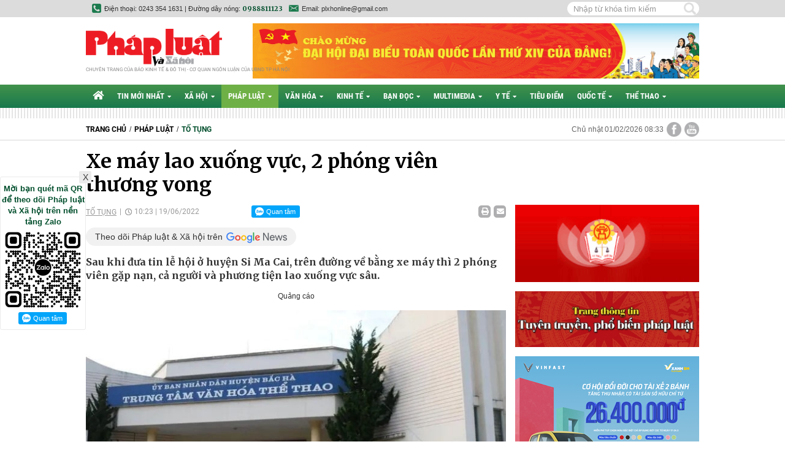

--- FILE ---
content_type: text/html; charset=utf-8
request_url: https://phapluatxahoi.kinhtedothi.vn/xe-may-lao-xuong-vuc-2-phong-vien-thuong-vong-294044.html
body_size: 19287
content:
<!--
https://phapluatxahoi.kinhtedothi.vn/ BASED ON MASTERCMS ULTIMATE EDITION 2021 VERSION 2.9 (BUILD: ?v=2.620251230163135)
PRODUCT SOLUTION HTTPS://MASTERCMS.ORG
-->
<!DOCTYPE html>
<html translate="no" lang="vi">
<head>
    <title>Xe máy lao xuống vực, 2 phóng viên thương vong</title>	
<meta name="google" content="notranslate">
<meta http-equiv="Content-Type" content="text/html; charset=utf-8" />
<meta http-equiv="content-language" content="vi" />
<meta name="description" content="Sau khi đưa tin lễ hội ở huyện Si Ma Cai, trên đường về bằng xe máy thì 2 phóng viên gặp nạn, cả người và phương tiện lao xuống vực sâu." />
<meta name="keywords" content="Trung tâm Văn hóa, Thể thao Truyền thông huyện Bắc Hà  ,TNGT tại huyện Si Ma Cai  ,2 phóng viên thương vong  ,1 phóng viên tử vong  ,TNGT" />
<meta name="news_keywords" content="Trung tâm Văn hóa, Thể thao Truyền thông huyện Bắc Hà  ,TNGT tại huyện Si Ma Cai  ,2 phóng viên thương vong  ,1 phóng viên tử vong  ,TNGT" />
<meta name="GENERATOR" content="https://phapluatxahoi.kinhtedothi.vn/" />
<meta name="robots" content="noodp,max-image-preview:large,index,follow" />
<meta name="copyright" content="Copyright (c) by https://phapluatxahoi.kinhtedothi.vn/" />
<meta name="author" content="Pháp Luật và Xã hội - Chuyên trang của Báo Kinh tế & Đô thị" />
<meta http-equiv="audience" content="General" />
<meta name="resource-type" content="Document" />
<meta name="distribution" content="Global" />
<meta name="revisit-after" content="1 days" />
<meta property="fb:admins" content="100000170835517" />
<meta property="fb:app_id" content="1792055767758289" />    
<meta property="og:locale" content="vi_VN" />
<meta property="og:site_name" content="Pháp Luật và Xã hội - Chuyên trang của Báo Kinh tế & Đô thị" />
<meta property="og:url" content="https://phapluatxahoi.kinhtedothi.vn/xe-may-lao-xuong-vuc-2-phong-vien-thuong-vong-294044.html" />
<meta property="og:type" content="article" />
<meta property="og:title" content="Xe máy lao xuống vực, 2 phóng viên thương vong" />
<meta property="og:image" content="https://phapluatxahoi.kinhtedothi.vn/stores/news_dataimages/2022/062022/19/09/in_social/xe-may-lao-xuong-vuc-2-phong-vien-thuong-vong.jpg?randTime=1769909583" />
<meta property="og:image:width" content="1200" />
<meta property="og:image:height" content="630" />	
<meta property="og:image:alt" content="Xe máy lao xuống vực, 2 phóng viên thương vong" />
<meta property="og:description" content="Sau khi đưa tin lễ hội ở huyện Si Ma Cai, trên đường về bằng xe máy thì 2 phóng viên gặp nạn, cả người và phương tiện lao xuống vực sâu." />
<meta property="article:published_time" content="2022-06-19T10:23:06+07:00" />
<meta property="og:updated_time" content="2022-06-19T10:23:06+07:00" />	
<meta http-equiv="X-UA-Compatible" content="IE=edge" />
<meta name="viewport" content="width=device-width">
<link rel="dns-prefetch" href="https://connect.facebook.net" />
<link rel="dns-prefetch" href="//www.google-analytics.com" />
<link rel="dns-prefetch" href="//platform.twitter.com" />
<link rel="alternate" href="https://phapluatxahoi.kinhtedothi.vn/xe-may-lao-xuong-vuc-2-phong-vien-thuong-vong-294044.html" hreflang="vi-vn" />
<link rel="canonical" href="https://phapluatxahoi.kinhtedothi.vn/xe-may-lao-xuong-vuc-2-phong-vien-thuong-vong-294044.html" />
<link rel="alternate" type="application/rss+xml" title="RSS Feed for Xe máy lao xuống vực, 2 phóng viên thương vong" href="https://phapluatxahoi.kinhtedothi.vn/rss_feed/phap-luat/to-tung" />
<link rel="Shortcut Icon" href="/modules/frontend/themes/plxh/images/site-icons/favicon.png?v=2.620251230163135" type="image/x-icon" />
<link rel="apple-touch-icon" sizes="57x57" href="/modules/frontend/themes/plxh/images/site-icons/apple-touch-icon-57x57.png?v=2.620251230163135" />
<link rel="apple-touch-icon" sizes="60x60" href="/modules/frontend/themes/plxh/images/site-icons/apple-touch-icon-60x60.png?v=2.620251230163135" />
<link rel="apple-touch-icon" sizes="72x72" href="/modules/frontend/themes/plxh/images/site-icons/apple-touch-icon-72x72.png?v=2.620251230163135" />
<link rel="apple-touch-icon" sizes="76x76" href="/modules/frontend/themes/plxh/images/site-icons/apple-touch-icon-76x76.png?v=2.620251230163135" />
<link rel="apple-touch-icon" sizes="114x114" href="/modules/frontend/themes/plxh/images/site-icons/apple-touch-icon-114x114.png?v=2.620251230163135" />
<link rel="apple-touch-icon" sizes="120x120" href="/modules/frontend/themes/plxh/images/site-icons/apple-touch-icon-120x120.png?v=2.620251230163135" />
<link rel="apple-touch-icon" sizes="144x144" href="/modules/frontend/themes/plxh/images/site-icons/apple-touch-icon-144x144.png?v=2.620251230163135" />
<link rel="apple-touch-icon" sizes="152x152" href="/modules/frontend/themes/plxh/images/site-icons/apple-touch-icon-152x152.png?v=2.620251230163135" />
<link rel="apple-touch-icon" sizes="180x180" href="/modules/frontend/themes/plxh/images/site-icons/apple-touch-icon-180x180.png?v=2.620251230163135" />
<meta name="google-site-verification" content="SYKdxAhl_-V2LIHWlogKi7WDJc-7he6it9V6rimcW3o" /><meta name="google-site-verification" content="T098M453WBLG5w2JP72ur_5wOsGEY3uJd8HDX6cbbRw" /><meta name="zalo-platform-site-verification" content="VloEBg3TNJDThzOagQrVEswQzZU2wonlCpS" /><meta name="google-site-verification" content="uQ9gb-G_FLDSdVk_lXxlPr69xUIbEtFLJuAe4_K4guo" />
<script type="application/ld+json">
{
    "@context" : "https://schema.org",
    "@type" : "Organization",
    "name" : "Pháp luật & Xã hội",
    "url" : "https://phapluatxahoi.kinhtedothi.vn/",
    "logo": "https://phapluatxahoi.kinhtedothi.vn/modules/frontend/themes/plxh/images/logo.png?v=2.620251230163135"
}
</script>
<script type="application/ld+json">
{
    "@context": "https://schema.org",
  "@type": "BreadcrumbList",
  "itemListElement": 
  [
    {
      "@type": "ListItem",
      "position": 1,
      "item": {
        "@id": "https://phapluatxahoi.kinhtedothi.vn/phap-luat",
        "name": "Pháp luật"
      }
    },
    {
      "@type": "ListItem",
      "position": 2,
      "item": {
        "@id": "https://phapluatxahoi.kinhtedothi.vn/phap-luat/to-tung",
        "name": "Tố tụng"
      }
    }
      ]
  }
</script>
<script type="application/ld+json">
{
  "@context": "https://schema.org",
  "@type": "NewsArticle",
  "mainEntityOfPage": {
    "@type": "WebPage",
    "@id": "https://phapluatxahoi.kinhtedothi.vn/xe-may-lao-xuong-vuc-2-phong-vien-thuong-vong-294044.html"
  },
  "headline": "Xe máy lao xuống vực, 2 phóng viên thương vong",
  "description": "Sau khi đưa tin lễ hội ở huyện Si Ma Cai, trên đường về bằng xe máy thì 2 phóng viên gặp nạn, cả người và phương tiện lao xuống vực sâu.",
  "image": {
    "@type": "ImageObject",
    "url": "https://phapluatxahoi.kinhtedothi.vn/stores/news_dataimages/2022/062022/19/09/in_social/xe-may-lao-xuong-vuc-2-phong-vien-thuong-vong.jpg?randTime=1769909583",
    "width": 720,
    "height": 480
  },
  "datePublished": "2022-06-19T10:23:06+07:00",
  "dateModified": "2022-06-19T10:23:06+07:00",
  "author": {
    "@type": "Person",
    "name": "HP PL&XH"
  },
  "publisher": {
    "@type": "Organization",
    "name": "Pháp luật & Xã hội",
    "logo": {
      "@type": "ImageObject",
      "url": "https://phapluatxahoi.kinhtedothi.vn/modules/frontend/themes/plxh/images/logo.png?v=2.620251230163135",
      "width": 300
    }
  }
}
</script>
<!-- Google Tag Manager -->
<script>(function(w,d,s,l,i){w[l]=w[l]||[];w[l].push({'gtm.start':
new Date().getTime(),event:'gtm.js'});var f=d.getElementsByTagName(s)[0],
j=d.createElement(s),dl=l!='dataLayer'?'&l='+l:'';j.async=true;j.src=
'https://www.googletagmanager.com/gtm.js?id='+i+dl;f.parentNode.insertBefore(j,f);
})(window,document,'script','dataLayer','GTM-KHKKHL95');</script>
<!-- End Google Tag Manager -->	<link ref="preload" href="/modules/frontend/themes/plxh/css/fancybox.css" as="style" />
	<link rel="preload" as="font" href="/modules/frontend/themes/plxh/css/fonts/Roboto/Roboto-Regular.ttf" type="font/ttf" />	
	<link rel="preload" as="font" href="/modules/frontend/themes/plxh/css/fonts/Roboto/Roboto-Bold.ttf" type="font/ttf" />
	<link rel="preload" as="font" href="/modules/frontend/themes/plxh/css/fonts/Roboto_Condensed/RobotoCondensed-Bold.ttf" type="font/ttf" />
	<link href="/modules/frontend/themes/plxh/css/fontawesome/css/fontawesome-all.min.css" charset="UTF-8" type="text/css" rel="stylesheet" media="all" />
	<link href="/modules/frontend/themes/plxh/css/style.css?v=2.620251230163135" charset="UTF-8" type="text/css" rel="stylesheet" media="all" />
	<script src="/modules/frontend/themes/plxh/js/mastercms-ultimate-edition.js?v=2.620251230163135"></script>
	<script src="/modules/frontend/themes/plxh/js/jquery.bxslider.min.js?v=2.620251230163135"></script>
		<link href="/modules/frontend/themes/plxh/js/jwplayer8/player.css?v=2.620251230163135" charset="UTF-8" type="text/css" rel="stylesheet" media="all" />
	<script src="/modules/frontend/themes/plxh/js/jwplayer8/jwplayer8.js?v=2.620251230163135"></script>
	    <script>
    	$(document).ready(function(e) {
			$('.cat').each(function(){
				if($(this).find('.sub-menu .sub-cat').length==0){
					$(this).find('.fa').remove();
				}
			});
        });
    </script>
	<!-- zHolding 29/03/2023 --><!-- zHolding 29/03/2023 -->	
</head>
<body>	<div class="webpage pc-detail">
		<header id="header" class="fw clearfix">
			<div class="header-top">
	<div class="siteCenter">
		<div class="lt">
			<span class="ico-phone">Điện thoại: 0243 354 1631 | Đường dây nóng: <b class="f1 cl0">0988811123</b></span>	
			<span class="ico-email">Email: plxhonline@gmail.com</span>												
		</div>
		<div class="rt">
			<form id="frmSearch" class="https://phapluatxahoi.kinhtedothi.vn/search_enginer.html?p=tim-kiem" name="frmSearch">
				<input type="text" onkeypress="return enter_search_q(event);" name="q" value="" placeholder="Nhập từ khóa tìm kiếm" />
				<button type="submit" name="submit" value="" onclick="return submit_search_q();"></button>
			</form>
		</div>
	</div>
</div>			<div class="header-logo">
				<div class="siteCenter clearfix">
					<a class="logo lt" href="https://phapluatxahoi.kinhtedothi.vn/" title="Pháp Luật và Xã hội - Chuyên trang của Báo Kinh tế & Đô thị">
	<img src="/modules/frontend/themes/plxh/images/logo.png?v=2.620251230163135" alt="Pháp Luật và Xã hội - Chuyên trang của Báo Kinh tế & Đô thị" width="222" />
	<!-- <img src="/modules/frontend/themes/plxh/images/xmas/logo.png?v=2.620251230163135" alt="Pháp Luật và Xã hội - Chuyên trang của Báo Kinh tế & Đô thị" width="262" style="width: 262px;" /> -->
	<!-- <img src="/modules/frontend/themes/plxh/images/hpny/logo.png?v=2.620251230163135" style="width: 262px;" alt="Pháp Luật và Xã hội - Chuyên trang của Báo Kinh tế & Đô thị" /> -->
	<span class="logo-slogan">Chuyên trang của báo Kinh tế & Đô thị - Cơ quan ngôn luận của UBND TP Hà Nội</span></a>
<!-- <style>.header-logo .logo .logo-slogan{top: -24px;}.header-logo{padding-bottom: 0;}</style> --><div class="banner-728x90 rt"><a href="https://phapluatxahoi.kinhtedothi.vn/adsfw/1/0/MzM1&amp;mode=default&amp;zone=qc-728x90-xuyen-trang-pc" class="__ads_click" target=_blank><img border=0  src="https://phapluatxahoi.kinhtedothi.vn/stores/ads_data/2026/012026/13/15/dai-hoi-dai-bieu-toan-quoc-lan-thu-xiv-cua-dang-cong-san-viet-nam.jpg?rt=20260113155419" alt="dai-hoi-dai-bieu-toan-quoc-lan-thu-xiv-cua-dang-cong-san-viet-nam" style="vertical-align:middle;" width="1920" height=""/></a></div>	
				
				</div>
			</div>
		</header>
		<nav id="nav" class="fw clearfix">
	<div class="siteCenter clearfix">
		<ul class="main-menu clearfix">
			<li class="cat cat-homepage" title="Pháp Luật và Xã hội - Chuyên trang của Báo Kinh tế & Đô thị">
				<a href="https://phapluatxahoi.kinhtedothi.vn/" title="Pháp Luật và Xã hội - Chuyên trang của Báo Kinh tế & Đô thị"><i class="fas fa-home"></i></a>
			</li>
						<li class="cat " title="Tin mới nhất">
				<a class="" href="https://phapluatxahoi.kinhtedothi.vn/tin-moi-nhat">Tin mới nhất<i class="fa fa-caret-down"></i></a>
				<ul class="sub-menu">
										<li class="sub-cat" title-sub="Chính trị"><a href="https://phapluatxahoi.kinhtedothi.vn/tin-moi-nhat/chinh-tri">Chính trị</a></li>
										<li class="sub-cat" title-sub="Thời sự"><a href="https://phapluatxahoi.kinhtedothi.vn/tin-moi-nhat/thoi-su">Thời sự</a></li>
										<li class="sub-cat" title-sub="Góc nhìn"><a href="https://phapluatxahoi.kinhtedothi.vn/tin-moi-nhat/goc-nhin">Góc nhìn</a></li>
									</ul>
			</li>
						<li class="cat " title="Xã hội">
				<a class="" href="https://phapluatxahoi.kinhtedothi.vn/xa-hoi">Xã hội<i class="fa fa-caret-down"></i></a>
				<ul class="sub-menu">
										<li class="sub-cat" title-sub="Sự kiện"><a href="https://phapluatxahoi.kinhtedothi.vn/xa-hoi/su-kien">Sự kiện</a></li>
										<li class="sub-cat" title-sub="Đô thị"><a href="https://phapluatxahoi.kinhtedothi.vn/xa-hoi/do-thi">Đô thị</a></li>
										<li class="sub-cat" title-sub="Môi trường"><a href="https://phapluatxahoi.kinhtedothi.vn/xa-hoi/moi-truong">Môi trường</a></li>
										<li class="sub-cat" title-sub="Giáo dục"><a href="https://phapluatxahoi.kinhtedothi.vn/xa-hoi/giao-duc">Giáo dục</a></li>
									</ul>
			</li>
						<li class="cat active" title="Pháp luật">
				<a class="active" href="https://phapluatxahoi.kinhtedothi.vn/phap-luat">Pháp luật<i class="fa fa-caret-down"></i></a>
				<ul class="sub-menu">
										<li class="sub-cat" title-sub="Tố tụng"><a href="https://phapluatxahoi.kinhtedothi.vn/phap-luat/to-tung">Tố tụng</a></li>
										<li class="sub-cat" title-sub="Án đã tuyên"><a href="https://phapluatxahoi.kinhtedothi.vn/phap-luat/an-da-tuyen">Án đã tuyên</a></li>
										<li class="sub-cat" title-sub="Nhật kí 141"><a href="https://phapluatxahoi.kinhtedothi.vn/phap-luat/nhat-ki-141">Nhật kí 141</a></li>
										<li class="sub-cat" title-sub="Tư pháp"><a href="https://phapluatxahoi.kinhtedothi.vn/phap-luat/tu-phap">Tư pháp</a></li>
									</ul>
			</li>
						<li class="cat " title="Văn hóa">
				<a class="" href="https://phapluatxahoi.kinhtedothi.vn/van-hoa">Văn hóa<i class="fa fa-caret-down"></i></a>
				<ul class="sub-menu">
										<li class="sub-cat" title-sub="Giải trí"><a href="https://phapluatxahoi.kinhtedothi.vn/van-hoa/giai-tri">Giải trí</a></li>
										<li class="sub-cat" title-sub="Giới trẻ"><a href="https://phapluatxahoi.kinhtedothi.vn/van-hoa/gioi-tre">Giới trẻ</a></li>
										<li class="sub-cat" title-sub="Văn hoá truyền thống"><a href="https://phapluatxahoi.kinhtedothi.vn/van-hoa/van-hoa-truyen-thong">Văn hoá truyền thống</a></li>
										<li class="sub-cat" title-sub="Du lịch"><a href="https://phapluatxahoi.kinhtedothi.vn/van-hoa/du-lich">Du lịch</a></li>
									</ul>
			</li>
						<li class="cat " title="Kinh tế">
				<a class="" href="https://phapluatxahoi.kinhtedothi.vn/kinh-te">Kinh tế<i class="fa fa-caret-down"></i></a>
				<ul class="sub-menu">
										<li class="sub-cat" title-sub="Doanh nghiệp và Pháp luật"><a href="https://phapluatxahoi.kinhtedothi.vn/kinh-te/doanh-nghiep-va-phap-luat">Doanh nghiệp và Pháp luật</a></li>
										<li class="sub-cat" title-sub="Thị trường"><a href="https://phapluatxahoi.kinhtedothi.vn/kinh-te/thi-truong">Thị trường</a></li>
										<li class="sub-cat" title-sub="Bất động sản"><a href="https://phapluatxahoi.kinhtedothi.vn/kinh-te/bat-dong-san">Bất động sản</a></li>
										<li class="sub-cat" title-sub="Chứng khoán"><a href="https://phapluatxahoi.kinhtedothi.vn/kinh-te/chung-khoan">Chứng khoán</a></li>
										<li class="sub-cat" title-sub="Công nghệ"><a href="https://phapluatxahoi.kinhtedothi.vn/kinh-te/cong-nghe">Công nghệ</a></li>
										<li class="sub-cat" title-sub="Bảo vệ người tiêu dùng"><a href="https://phapluatxahoi.kinhtedothi.vn/kinh-te/bao-ve-nguoi-tieu-dung">Bảo vệ người tiêu dùng</a></li>
									</ul>
			</li>
						<li class="cat " title="Bạn đọc">
				<a class="" href="https://phapluatxahoi.kinhtedothi.vn/ban-doc">Bạn đọc<i class="fa fa-caret-down"></i></a>
				<ul class="sub-menu">
										<li class="sub-cat" title-sub="Phóng sự - phản ánh"><a href="https://phapluatxahoi.kinhtedothi.vn/ban-doc/phong-su-phan-anh">Phóng sự - phản ánh</a></li>
										<li class="sub-cat" title-sub="Nhịp cầu bạn đọc"><a href="https://phapluatxahoi.kinhtedothi.vn/ban-doc/nhip-cau-ban-doc">Nhịp cầu bạn đọc</a></li>
										<li class="sub-cat" title-sub="Chính sách mới"><a href="https://phapluatxahoi.kinhtedothi.vn/ban-doc/chinh-sach-moi">Chính sách mới</a></li>
										<li class="sub-cat" title-sub="Chia sẻ"><a href="https://phapluatxahoi.kinhtedothi.vn/ban-doc/chia-se">Chia sẻ</a></li>
									</ul>
			</li>
						<li class="cat " title="Multimedia">
				<a class="" href="https://phapluatxahoi.kinhtedothi.vn/multimedia">Multimedia<i class="fa fa-caret-down"></i></a>
				<ul class="sub-menu">
										<li class="sub-cat" title-sub="TV"><a href="https://phapluatxahoi.kinhtedothi.vn/multimedia/tv">TV</a></li>
										<li class="sub-cat" title-sub="Ảnh"><a href="https://phapluatxahoi.kinhtedothi.vn/multimedia/anh">Ảnh</a></li>
										<li class="sub-cat" title-sub="Infographic"><a href="https://phapluatxahoi.kinhtedothi.vn/multimedia/infographic">Infographic</a></li>
									</ul>
			</li>
						<li class="cat " title="Y tế">
				<a class="" href="https://phapluatxahoi.kinhtedothi.vn/y-te">Y tế<i class="fa fa-caret-down"></i></a>
				<ul class="sub-menu">
										<li class="sub-cat" title-sub="Tin nóng y tế"><a href="https://phapluatxahoi.kinhtedothi.vn/y-te/tin-nong-y-te">Tin nóng y tế</a></li>
										<li class="sub-cat" title-sub="Blog thầy thuốc"><a href="https://phapluatxahoi.kinhtedothi.vn/y-te/blog-thay-thuoc">Blog thầy thuốc</a></li>
										<li class="sub-cat" title-sub="Khỏe - đẹp"><a href="https://phapluatxahoi.kinhtedothi.vn/y-te/khoe-dep">Khỏe - đẹp</a></li>
										<li class="sub-cat" title-sub="An toàn thực phẩm"><a href="https://phapluatxahoi.kinhtedothi.vn/y-te/an-toan-thuc-pham">An toàn thực phẩm</a></li>
									</ul>
			</li>
						<li class="cat " title="Tiêu điểm">
				<a class="" href="https://phapluatxahoi.kinhtedothi.vn/tieu-diem">Tiêu điểm<i class="fa fa-caret-down"></i></a>
				<ul class="sub-menu">
									</ul>
			</li>
						<li class="cat " title="Quốc tế">
				<a class="" href="https://phapluatxahoi.kinhtedothi.vn/quoc-te">Quốc tế<i class="fa fa-caret-down"></i></a>
				<ul class="sub-menu">
										<li class="sub-cat" title-sub="Đời sống quốc tế"><a href="https://phapluatxahoi.kinhtedothi.vn/quoc-te/doi-song-quoc-te">Đời sống quốc tế</a></li>
										<li class="sub-cat" title-sub="Hồ sơ tư liệu"><a href="https://phapluatxahoi.kinhtedothi.vn/quoc-te/ho-so-tu-lieu">Hồ sơ tư liệu</a></li>
										<li class="sub-cat" title-sub="Thế giới đó đây"><a href="https://phapluatxahoi.kinhtedothi.vn/quoc-te/the-gioi-do-day">Thế giới đó đây</a></li>
									</ul>
			</li>
						<li class="cat " title="Thể thao">
				<a class="" href="https://phapluatxahoi.kinhtedothi.vn/the-thao">Thể thao<i class="fa fa-caret-down"></i></a>
				<ul class="sub-menu">
										<li class="sub-cat" title-sub="Trong nước"><a href="https://phapluatxahoi.kinhtedothi.vn/the-thao/trong-nuoc">Trong nước</a></li>
										<li class="sub-cat" title-sub="Thế giới"><a href="https://phapluatxahoi.kinhtedothi.vn/the-thao/the-gioi">Thế giới</a></li>
										<li class="sub-cat" title-sub="Ngôi sao"><a href="https://phapluatxahoi.kinhtedothi.vn/the-thao/ngoi-sao">Ngôi sao</a></li>
									</ul>
			</li>
			 			
		</ul>
	</div>
</nav>
<script>
	$(document).ready(function(){
		$('<li class="sub-cat" title-sub="Podcast"><a href="https://phapluatxahoi.kinhtedothi.vn/podcast">Podcast</a></li>').insertAfter('#nav .sub-cat[title-sub="TV"]');
	});
</script>
<div id="stripe-bar"></div>
		<div id="breaking-news" class="fw clearfix">
			<div class="siteCenter clearfix">
				<div class="col-left lt">
					<div class="navigation fw lt clearfix">
	<ul class="breadcrumb clearfix">
				<li class="menu-alias">
			<a href="https://phapluatxahoi.kinhtedothi.vn/">Trang chủ</a>
		</li>
		<li class="nav-slash"><span>/</span></li>
		<li class="menu-alias">
			<a href="https://phapluatxahoi.kinhtedothi.vn/phap-luat">Pháp luật</a>
		</li>
				<li class="nav-slash"><span>/</span></li>
		<li class="menu-alias">
			<a href="https://phapluatxahoi.kinhtedothi.vn/phap-luat/to-tung">Tố tụng</a>
		</li>	
								  
	</ul>
</div>
				</div>
				<div class="col-right rt">
					<a class="ico-share ico-share-youtube" href="https://www.youtube.com/channel/UCOc05h_HfE6_sUNTzqIxZqA" target="_blank"></a>
<a class="ico-share ico-share-facebook" href="https://www.facebook.com/phapluatxahoionline/" target="_blank"></a>					
<span class="systemDate">Chủ nhật 01/02/2026 08:33</span>				</div>
			</div>
		</div>
		<div class="hna-PC_Topbanner fw clearfix" style="margin-top: 15px;">
	<div class="siteCenter clearfix" style="text-align: center;"><ins class="982a9496" data-key="9bb84a156f863f18aea0fd9ac6a39a5b"></ins>
<script async src="https://aj1559.online/ba298f04.js"></script></div>
</div>
		<main id="main" class="fw clearfix">
			<div class="siteCenter clearfix">
				<div class="box-grid-cover fw lt clearfix">
					<div class="col-left lt">	
						<div class="article-detail fw lt clearfix">
								
							<span class="article-detail-subtitle f3"></span>
							<h1 class="article-detail-title f1">Xe máy lao xuống vực, 2 phóng viên thương vong</h1>
							<div class="article-info fw clearfix">
								<a class="article-cat lt" href="https://phapluatxahoi.kinhtedothi.vn/phap-luat/to-tung">Tố tụng</a>
								<span class="article-date lt">10:23 | 19/06/2022</span>
								<div class="fb-like lt" data-href="https://phapluatxahoi.kinhtedothi.vn/xe-may-lao-xuong-vuc-2-phong-vien-thuong-vong-294044.html" data-layout="button_count" data-action="like" data-size="small" data-show-faces="true" data-share="true"></div>		
								<div style="margin: 0px 10px 0 0;" class="zalo-share-button lt" data-href="https://phapluatxahoi.kinhtedothi.vn/xe-may-lao-xuong-vuc-2-phong-vien-thuong-vong-294044.html" data-oaid="579745863508352884" data-layout="1" data-color="blue" data-customize=false></div>			
								<script src="https://sp.zalo.me/plugins/sdk.js"></script>	
								<div style="margin: 0px 10px 0 0;width: 80px;height: 20px;" class="zalo-follow-only-button lt" data-oaid="3692930215909329362"></div>		
								<a class="article-email rt" href="https://mail.google.com/mail/u/0/?view=cm&su=Xe máy lao xuống vực, 2 phóng viên thương vong&to&body=https://phapluatxahoi.kinhtedothi.vn/xe-may-lao-xuong-vuc-2-phong-vien-thuong-vong-294044.html&fs=1&tf=1" target="_blank" rel="nofollow"><i class="fas fa-envelope"></i></a>
								<a class="article-print rt" href="https://phapluatxahoi.kinhtedothi.vn/apicenter@/print_article&i=294044" target="_blank" rel="nofollow"><i class="fa fa-print"></i></a>
							</div>
							<a class="icon-google-news" href="https://news.google.com/u/1/publications/CAAqBwgKMLnYrAswxuPEAw?hl=vi&gl=VN&ceid=VN%3Avi" target="_blank">Theo dõi Pháp luật & Xã hội trên</a>
							<div class="article-detail-desc f1 fw clearfix">Sau khi đưa tin lễ hội ở huyện Si Ma Cai, trên đường về bằng xe máy thì 2 phóng viên gặp nạn, cả người và phương tiện lao xuống vực sâu.</div>
														<div class="hna-PC_Sapo fw mb clearfix" style="text-align: center;"><ins class="982a9496" data-key="4fc9612b0f952637694246235bc8d32a"></ins>
<script async src="https://aj1559.online/ba298f04.js"></script></div>
														<div class="__MASTERCMS_CONTENT fw mb clearfix">	
																<div id="__MB_MASTERCMS_EL_3" class="fw clearfix"><table class="MASTERCMS_TPL_TABLE" style="width: 100%;">  	<tbody>  		<tr>  			<td><img  src="https://phapluatxahoi.kinhtedothi.vn/stores/news_dataimages/2022/062022/19/09/xe-may-lao-xuong-vuc-2-phong-vien-thuong-vong.jpg?rt=20220619091632" class="__img_mastercms" alt="Trung tâm Văn hóa, Thể thao Truyền thông huyện Bắc Hà - nơi hai phóng viên gặp nạn đang công tác." style="max-width:100%; padding:0px; margin:0px;" title="Trung tâm Văn hóa, Thể thao Truyền thông huyện Bắc Hà - nơi hai phóng viên gặp nạn đang công tác."></td>  		</tr>  		<tr>  			<td>Trung tâm Văn hóa, Thể thao Truyền thông huyện Bắc Hà - nơi hai phóng viên gặp nạn đang công tác.</td>  		</tr>  	</tbody>  </table>    <p>Theo thông tin ban đầu trên báo PLVN, vào khoảng 14h ngày 18/6, trên đường liên thôn ở xã Lùng Thẩn, huyện Si Ma Cai, hai phóng viên của Trung tâm Văn hóa, Thể thao Truyền thông huyện Bắc Hà là K.L (SN 1988, trú tại xã Cán Cấu, huyện Si Ma Cai) và T.X.C (SN 1982, trú tại thị trấn Bắc Hà, huyện Bắc Hà) sau khi đưa tin lễ hội ở huyện Si Ma Cai, trên đường về bằng xe máy thì gặp nạn, cả người và phương tiện lao xuống vực sâu.</p>    <p>Hậu quả vụ tai nạn khiến phóng viên K.L tử vong tại chỗ. Phóng viên T.X.C hiện đang cấp cứu tại Bệnh viện đa khoa tỉnh Lào Cai.</p>    <p>Theo thông tin từ một số cán bộ của Trung tâm văn hóa, Thể thao Truyền thông huyện Bắc Hà và người dân, nguyên nhân do xe máy mất phanh.</p>    <p>"Người dân chứng kiến ở đó nghe thấy tiếng hô thất thanh "xe mất phanh rồi", sau đó xe máy lao xuống vực", một cán bộ của Trung tâm văn hóa, Thể thao Truyền thông huyện Bắc Hà chia sẻ với báo Giao thông.</p>    <p>Ngay sau khi nhận được thông tin, lãnh đạo Trung tâm Văn hóa, Thể thao Truyền thông huyện Bắc Hà ngay lập tức có mặt; đồng thời cử cán bộ đến động viên gia đình phóng viên gặp nạn.</p>    <table class="__mb_article_in_image">  	<tbody>  		<tr>  			<td align="left" valign="top" width="49"><a class="__mb_article_in_image_box" href="https://phapluatxahoi.kinhtedothi.vn/o-to-huc-bay-xe-may-3-nguoi-trong-gia-dinh-tu-vong-292212.html" title="Ô tô húc bay xe máy, 3 người trong gia đình tử vong"><img alt="Ô tô húc bay xe máy, 3 người trong gia đình tử vong" src="https://phapluatxahoi.kinhtedothi.vn/stores/news_dataimages/2022/062022/03/08/croped/thumbnail/o-to-huc-bay-xe-may-3-nguoi-trong-gia-dinh-tu-vong.jpg" style="overflow:hidden;" title="Ô tô húc bay xe máy, 3 người trong gia đình tử vong" width="80" /> </a></td>  			<td align="left" valign="top"><a href="https://phapluatxahoi.kinhtedothi.vn/o-to-huc-bay-xe-may-3-nguoi-trong-gia-dinh-tu-vong-292212.html" style="font-family:Arial; font-size:12px; color:blue;" title="Ô tô húc bay xe máy, 3 người trong gia đình tử vong">Ô tô húc bay xe máy, 3 người trong gia đình tử vong</a></td>  		</tr>  		<tr>  			<td align="left" valign="top" width="49"><a class="__mb_article_in_image_box" href="https://phapluatxahoi.kinhtedothi.vn/xe-may-va-cham-xe-phan-khoi-lon-it-nhat-3-nguoi-tu-vong-293300.html" title="Xe máy va chạm xe phân khối lớn, ít nhất 3 người tử vong"><img alt="Xe máy va chạm xe phân khối lớn, ít nhất 3 người tử vong" src="https://phapluatxahoi.kinhtedothi.vn/stores/news_dataimages/2022/062022/13/07/croped/thumbnail/xe-may-va-cham-voi-xe-phan-khoi-lon-it-nhat-3-nguoi-tu-vong.jpg" style="overflow:hidden;" title="Xe máy va chạm xe phân khối lớn, ít nhất 3 người tử vong" width="80" /> </a></td>  			<td align="left" valign="top"><a href="https://phapluatxahoi.kinhtedothi.vn/xe-may-va-cham-xe-phan-khoi-lon-it-nhat-3-nguoi-tu-vong-293300.html" style="font-family:Arial; font-size:12px; color:blue;" title="Xe máy va chạm xe phân khối lớn, ít nhất 3 người tử vong">Xe máy va chạm xe phân khối lớn, ít nhất 3 người tử vong</a></td>  		</tr>  		<tr>  			<td align="left" valign="top" width="49"><a class="__mb_article_in_image_box" href="https://phapluatxahoi.kinhtedothi.vn/xe-khach-gap-tai-nan-tai-ninh-binh-vi-pham-chay-qua-toc-do-293652.html" title="Xe khách gặp tai nạn tại Ninh Bình: Vi phạm chạy quá tốc độ"><img alt="Xe khách gặp tai nạn tại Ninh Bình: Vi phạm chạy quá tốc độ" src="https://phapluatxahoi.kinhtedothi.vn/stores/news_dataimages/2022/062022/15/19/croped/thumbnail/e8f4e5f1c0c45f184e0b17c7869d5b64.jpg" style="overflow:hidden;" title="Xe khách gặp tai nạn tại Ninh Bình: Vi phạm chạy quá tốc độ" width="80" /> </a></td>  			<td align="left" valign="top"><a href="https://phapluatxahoi.kinhtedothi.vn/xe-khach-gap-tai-nan-tai-ninh-binh-vi-pham-chay-qua-toc-do-293652.html" style="font-family:Arial; font-size:12px; color:blue;" title="Xe khách gặp tai nạn tại Ninh Bình: Vi phạm chạy quá tốc độ">Xe khách gặp tai nạn tại Ninh Bình: Vi phạm chạy quá tốc độ</a></td>  		</tr>  		<tr>  			<td align="left" valign="top" width="49"><a class="__mb_article_in_image_box" href="https://phapluatxahoi.kinhtedothi.vn/2-chien-si-cong-an-tu-nan-sau-va-cham-giao-thong-293888.html" title="2 chiến sĩ công an tử nạn sau va chạm giao thông"><img alt="2 chiến sĩ công an tử nạn sau va chạm giao thông" src="https://phapluatxahoi.kinhtedothi.vn/stores/news_dataimages/2022/062022/17/14/croped/thumbnail/2-chien-si-cong-an-tu-nan-sau-va-cham-giao-thong.jpg" style="overflow:hidden;" title="2 chiến sĩ công an tử nạn sau va chạm giao thông" width="80" /> </a></td>  			<td align="left" valign="top"><a href="https://phapluatxahoi.kinhtedothi.vn/2-chien-si-cong-an-tu-nan-sau-va-cham-giao-thong-293888.html" style="font-family:Arial; font-size:12px; color:blue;" title="2 chiến sĩ công an tử nạn sau va chạm giao thông">2 chiến sĩ công an tử nạn sau va chạm giao thông</a></td>  		</tr>  	</tbody>  </table></div>
																<div class="hna-PC_InRead fw mb clearfix" style="text-align: center;">
									<ins class="982a9496" data-key="cff88e543f5a6cf4ce1cba27a8ce006d"></ins>
<script async src="https://aj1559.online/ba298f04.js"></script>									<script>
										$(document).ready(function(){
											var child = $('#__MB_MASTERCMS_EL_3').children();
											var childLength = child.size();
											var half = Math.round(childLength/2);
											child.slice(0,half).wrapAll('<div id="divfirst"></div>');
											child.slice(half).wrapAll('<div id="divend"></div>');
											$('.hna-PC_InRead').insertAfter($('#divfirst'));
										})
									</script>
								</div>
																<div class="hna-PC_34 fw mb clearfix" style="text-align: center;">
									<ins class="982a9496" data-key="b0a68f23590b19bb887a40b2d70a6a5b"></ins>
<script async src="https://aj1559.online/ba298f04.js"></script>									<script>
										$(document).ready(function(){
											var child = $('#divend').children();
											var childLength = child.size();
											var half = Math.round(childLength/2);
											child.slice(0,half).wrapAll('<div id="divMiddle"></div>');
											$('.hna-PC_34').insertAfter($('#divMiddle'));
										})
									</script>
								</div>
																<div class="article-detail-author clearfix">HP</div>
								<div class="article-detail-source clearfix"></div>
															</div>
						</div>
												<div style="display: none;">
							<iframe rel="nofollow" src="https://phapluatxahoi.kinhtedothi.vn/widgets@/article_statistic&aid=Mjk0MDQ0" width="0" height="0" data-nosnippet></iframe> 
							<input type="hidden" name="__printURL" value="https://phapluatxahoi.kinhtedothi.vn/xe-may-lao-xuong-vuc-2-phong-vien-thuong-vong-294044.html"/>  
							<input type="hidden" name="__PARAMS_ID_WIDGET" class="__PARAMS_ID_WIDGET" data-type="user_comments" value="Mjk0MDQ0"/>
						</div>
												
						<div class="article-fanpage fw lt clearfix">
							<div class="article-fanpage-box">
								<iframe src="https://www.facebook.com/plugins/page.php?href=https%3A%2F%2Fwww.facebook.com%2Fphapluatxahoionline%2F&tabs=standard&width=500&height=70&small_header=true&adapt_container_width=false&hide_cover=false&show_facepile=false&appId=1720292474936158" width="500" height="70" style="border:none;overflow:hidden" scrolling="no" frameborder="0" allowfullscreen="true" allow="autoplay; clipboard-write; encrypted-media; picture-in-picture; web-share"></iframe>
								<div class="article-zalo-box clearfix" style="width: 500px;margin: 10px auto 0 auto;padding: 8px;text-align: left;background: url(/modules/frontend/themes/plxh/images/pc/zalo-bg.png?v=2.620251230163135) center -8px no-repeat;background-size: cover;">
									<div class="zalo-featured-image" style="width: 56px;float: left;margin-right: 5px;">
										<img style="width: 100%;" src="/modules/frontend/themes/plxh/images/pc/qr-code.jpg?v=2.620251230163135" width="56" alt="Mở Zalo, bấm quét QR để quét và xem trên điện thoại" />
									</div>
									<h6 style="line-height: 24px;font-size: 15px;margin-bottom: 5px;background: url(/modules/frontend/themes/plxh/images/pc/zalo-official.png?v=2.620251230163135) right 0 no-repeat;padding-right: 30px;display: inline-block;color: #fff;">Pháp luật và Xã hội</h6>
									<p style="line-height: 1.2;font-size: 13px;color: #fff;">Mở Zalo, bấm quét QR để quét và xem trên điện thoại</p>
								</div>
							</div>
						</div>
												<div class="hna-PC_CBV fw mb lt clearfix" style="text-align: center;"><ins class="982a9496" data-key="304b5239379c5a0eae6a98d4f88d31f0"></ins>
<script async src="https://aj1559.online/ba298f04.js"></script></div>
												<div class="article-tag fw lt mb clearfix">
							<span>Tags:</span> 
							<div class="article-keyword">
																<a href="https://phapluatxahoi.kinhtedothi.vn/tags/trung-tam-van-hoa-83034.tag" title='trung tâm văn hóa'>trung tâm văn hóa</a>
																<a href="https://phapluatxahoi.kinhtedothi.vn/tags/trung-tam-van-hoa-the-thao-truyen-thong-huyen-bac-ha-83900.tag" title='Trung tâm Văn hóa, Thể thao Truyền thông huyện Bắc Hà'>Trung tâm Văn hóa, Thể thao Truyền thông huyện Bắc Hà</a>
																<a href="https://phapluatxahoi.kinhtedothi.vn/tags/tngt-tai-huyen-si-ma-cai-83902.tag" title='TNGT tại huyện Si Ma Cai'>TNGT tại huyện Si Ma Cai</a>
																<a href="https://phapluatxahoi.kinhtedothi.vn/tags/2-phong-vien-thuong-vong-83904.tag" title='2 phóng viên thương vong'>2 phóng viên thương vong</a>
																<a href="https://phapluatxahoi.kinhtedothi.vn/tags/1-phong-vien-tu-vong-83906.tag" title='1 phóng viên tử vong'>1 phóng viên tử vong</a>
																<a href="https://phapluatxahoi.kinhtedothi.vn/tags/tngt-238.tag" title='tngt'>tngt</a>
															</div>
						</div>
												<script>
							$(document).ready(function(){
								if($('.article-tag a').length==0){
									$('.article-tag').remove();
								}
							});
						</script>
                    							<div class="article-detail-relate article-detail-cat fw lt mb clearfix">
							<div class="bx-cat-title fw lt">
								<h2 class="bx-cat-name f2"><span class="bx-cat-link">Có thể bạn quan tâm</span></h2>
							</div>
							<div class="bx-cat-content fw lt">
								 
								<div class="article">
																		<a class="article-image" href="https://phapluatxahoi.kinhtedothi.vn/luat-thu-do-2024-quy-dinh-ve-to-chuc-va-hoat-dong-cua-trung-tam-cong-nghiep-van-hoa-425769.html" title='Luật Thủ đô 2024: quy định về tổ chức và hoạt động của trung tâm công nghiệp văn hóa'>
										<img class="mastercms_lazyload"  src="https://phapluatxahoi.kinhtedothi.vn/stores/news_dataimages/2025/072025/24/22/croped/a1a4a6d4bf562df6c7f5066242a1fd14.jpg?250725114922" alt="Luật Thủ đô 2024: quy định về tổ chức và hoạt động của trung tâm công nghiệp văn hóa" />
									</a>
																		<h3 class="article-title">
										<a class="article-link" href="https://phapluatxahoi.kinhtedothi.vn/luat-thu-do-2024-quy-dinh-ve-to-chuc-va-hoat-dong-cua-trung-tam-cong-nghiep-van-hoa-425769.html" title='Luật Thủ đô 2024: quy định về tổ chức và hoạt động của trung tâm công nghiệp văn hóa'>
											Luật Thủ đô 2024: quy định về tổ chức và hoạt động của trung tâm công nghiệp văn hóa																					</a>
									</h3>
								</div>
								 
								<div class="article">
																		<a class="article-image" href="https://phapluatxahoi.kinhtedothi.vn/huyen-thach-that-khanh-thanh-gan-bien-nhieu-cong-trinh-ky-niem-70-nam-ngay-giai-phong-thu-do-393158.html" title='Huyện Thạch Thất khánh thành, gắn biển nhiều công trình kỷ niệm 70 năm Ngày Giải phóng Thủ đô'>
										<img class="mastercms_lazyload"  src="https://phapluatxahoi.kinhtedothi.vn/stores/news_dataimages/2024/082024/30/17/croped/c0592d370cbf391a2b4c35e8b130567e.jpg?240830055917" alt="Huyện Thạch Thất khánh thành, gắn biển nhiều công trình kỷ niệm 70 năm Ngày Giải phóng Thủ đô" />
									</a>
																		<h3 class="article-title">
										<a class="article-link" href="https://phapluatxahoi.kinhtedothi.vn/huyen-thach-that-khanh-thanh-gan-bien-nhieu-cong-trinh-ky-niem-70-nam-ngay-giai-phong-thu-do-393158.html" title='Huyện Thạch Thất khánh thành, gắn biển nhiều công trình kỷ niệm 70 năm Ngày Giải phóng Thủ đô'>
											Huyện Thạch Thất khánh thành, gắn biển nhiều công trình kỷ niệm 70 năm Ngày Giải phóng Thủ đô											<span class="icoPhoto"><i class="fa fa-camera"></i></span>										</a>
									</h3>
								</div>
								 
								<div class="article">
																		<a class="article-image" href="https://phapluatxahoi.kinhtedothi.vn/day-manh-hoc-tap-suot-doi-trong-thu-vien-bao-tang-trung-tam-van-hoa-315738.html" title='Đẩy mạnh học tập suốt đời trong thư viện, bảo tàng, trung tâm văn hóa'>
										<img class="mastercms_lazyload"  src="https://phapluatxahoi.kinhtedothi.vn/stores/news_dataimages/2022/122022/09/17/croped/656f1767ecd4166337e959f3445c5855.jpg?221209063401" alt="Đẩy mạnh học tập suốt đời trong thư viện, bảo tàng, trung tâm văn hóa" />
									</a>
																		<h3 class="article-title">
										<a class="article-link" href="https://phapluatxahoi.kinhtedothi.vn/day-manh-hoc-tap-suot-doi-trong-thu-vien-bao-tang-trung-tam-van-hoa-315738.html" title='Đẩy mạnh học tập suốt đời trong thư viện, bảo tàng, trung tâm văn hóa'>
											Đẩy mạnh học tập suốt đời trong thư viện, bảo tàng, trung tâm văn hóa																					</a>
									</h3>
								</div>
								 
								<div class="article">
																		<a class="article-image" href="https://phapluatxahoi.kinhtedothi.vn/xay-dung-quan-tay-ho-thanh-trung-tam-van-hoa-du-lich-293462.html" title='Xây dựng quận Tây Hồ thành trung tâm văn hóa, du lịch'>
										<img class="mastercms_lazyload"  src="https://phapluatxahoi.kinhtedothi.vn/stores/news_dataimages/2022/062022/14/10/croped/1294c7017b2aa734206e401f4913b780.jpg?220614110628" alt="Xây dựng quận Tây Hồ thành trung tâm văn hóa, du lịch" />
									</a>
																		<h3 class="article-title">
										<a class="article-link" href="https://phapluatxahoi.kinhtedothi.vn/xay-dung-quan-tay-ho-thanh-trung-tam-van-hoa-du-lich-293462.html" title='Xây dựng quận Tây Hồ thành trung tâm văn hóa, du lịch'>
											Xây dựng quận Tây Hồ thành trung tâm văn hóa, du lịch																					</a>
									</h3>
								</div>
								 
							</div>
						</div>
						    
						<div id="user-comment" class="article-detail-cat fw lt mb clearfix">						
						<div class="__API_WIDGET" data-type="user_comments" data-url="https://phapluatxahoi.kinhtedothi.vn/apicenter@/user_comments&tpl_gui=tpl_member_comments_file_1&sidinfo=19"></div>            						
						</div>
												<div class="article-detail-similar article-detail-cat fw lt mb clearfix">
							<div class="bx-cat-title fw lt mb">
								<div class="bx-cat-name f2">
									<span class="bx-cat-link">Tin mới hơn</span>
								</div>
							</div>
							<div class="bx-cat-content fw lt">
																<div class="article">
																		<a class="article-image" href="https://phapluatxahoi.kinhtedothi.vn/cuu-giam-doc-benh-vien-khai-nhan-qua-can-doi-tu-doanh-nghiep-443007.html" title='Cựu giám đốc bệnh viện khai nhận quà “cân đối từ doanh nghiệp”'>
										<img class="mastercms_lazyload"  src="https://phapluatxahoi.kinhtedothi.vn/stores/news_dataimages/2026/012026/30/23/croped/f4885b5634c375f8f80dbd41e66a85db.jpg?260131072932" alt="Cựu giám đốc bệnh viện khai nhận quà “cân đối từ doanh nghiệp”" />
									</a>
																		<h3 class="article-title">
										<a class="article-link" href="https://phapluatxahoi.kinhtedothi.vn/cuu-giam-doc-benh-vien-khai-nhan-qua-can-doi-tu-doanh-nghiep-443007.html" title='Cựu giám đốc bệnh viện khai nhận quà “cân đối từ doanh nghiệp”'>
											Cựu giám đốc bệnh viện khai nhận quà “cân đối từ doanh nghiệp”						
																					</a>
									</h3>
								</div>
																<div class="article">
																		<a class="article-image" href="https://phapluatxahoi.kinhtedothi.vn/bat-doi-tuong-truy-na-pham-anh-tuan-442967.html" title='Bắt đối tượng truy nã Phạm Anh Tuấn'>
										<img class="mastercms_lazyload"  src="https://phapluatxahoi.kinhtedothi.vn/stores/news_dataimages/2026/012026/30/07/croped/d07c37bb20175d3707a3d7c02c68eb09.png?260130080947" alt="Bắt đối tượng truy nã Phạm Anh Tuấn" />
									</a>
																		<h3 class="article-title">
										<a class="article-link" href="https://phapluatxahoi.kinhtedothi.vn/bat-doi-tuong-truy-na-pham-anh-tuan-442967.html" title='Bắt đối tượng truy nã Phạm Anh Tuấn'>
											Bắt đối tượng truy nã Phạm Anh Tuấn						
																					</a>
									</h3>
								</div>
																<div class="article">
																		<a class="article-image" href="https://phapluatxahoi.kinhtedothi.vn/goc-nhin-phap-ly-trong-vu-dap-pha-xe-o-to-mercedes-442873.html" title='Góc nhìn pháp lý trong vụ đập phá xe ô tô Mercedes'>
										<img class="mastercms_lazyload"  src="https://phapluatxahoi.kinhtedothi.vn/stores/news_dataimages/2026/012026/28/22/croped/e4cd00e02a3af9f27e3ca3155188202a.jpg?260130072525" alt="Góc nhìn pháp lý trong vụ đập phá xe ô tô Mercedes" />
									</a>
																		<h3 class="article-title">
										<a class="article-link" href="https://phapluatxahoi.kinhtedothi.vn/goc-nhin-phap-ly-trong-vu-dap-pha-xe-o-to-mercedes-442873.html" title='Góc nhìn pháp lý trong vụ đập phá xe ô tô Mercedes'>
											Góc nhìn pháp lý trong vụ đập phá xe ô tô Mercedes						
																					</a>
									</h3>
								</div>
																<div class="article">
																		<a class="article-image" href="https://phapluatxahoi.kinhtedothi.vn/khoi-to-doi-tuong-nguoi-nuoc-ngoai-mua-ban-gan-8-kg-can-sa-tai-ha-noi-442921.html" title='Khởi tố đối tượng người nước ngoài mua bán gần 8 kg cần sa tại Hà Nội'>
										<img class="mastercms_lazyload"  src="https://phapluatxahoi.kinhtedothi.vn/stores/news_dataimages/2026/012026/29/09/croped/58f6522d56ebe6611483dfd3a1ccb938.jpg?260129101232" alt="Khởi tố đối tượng người nước ngoài mua bán gần 8 kg cần sa tại Hà Nội" />
									</a>
																		<h3 class="article-title">
										<a class="article-link" href="https://phapluatxahoi.kinhtedothi.vn/khoi-to-doi-tuong-nguoi-nuoc-ngoai-mua-ban-gan-8-kg-can-sa-tai-ha-noi-442921.html" title='Khởi tố đối tượng người nước ngoài mua bán gần 8 kg cần sa tại Hà Nội'>
											Khởi tố đối tượng người nước ngoài mua bán gần 8 kg cần sa tại Hà Nội						
																					</a>
									</h3>
								</div>
																
							</div>
						</div>
												<div class="article-detail-other article-detail-cat fw lt mb clearfix">
							<div class="bx-cat-title fw lt mb">
								<div class="bx-cat-name f2"><span class="bx-cat-link">Tin đã đăng</span></div>
							</div>
							<div class="bx-cat-content fw lt mb">
																<div class="article">
									<h3 class="article-title">
										<a class="article-link" href="https://phapluatxahoi.kinhtedothi.vn/bat-nguoi-phu-nu-co-hanh-vi-pham-phap-tren-pho-hai-ba-trung-442905.html" title='Bắt người phụ nữ có hành vi phạm pháp trên phố Hai Bà Trưng'>
											Bắt người phụ nữ có hành vi phạm pháp trên phố Hai Bà Trưng						
																					</a>
									</h3>
								</div>
																<div class="article">
									<h3 class="article-title">
										<a class="article-link" href="https://phapluatxahoi.kinhtedothi.vn/nguoi-phu-nu-u70-o-hai-phong-ra-dau-thu-sau-9-nam-tron-truy-na-442907.html" title='Người phụ nữ U70 ở Hải phòng ra đầu thú sau 9 năm trốn truy nã'>
											Người phụ nữ U70 ở Hải phòng ra đầu thú sau 9 năm trốn truy nã						
																					</a>
									</h3>
								</div>
																<div class="article">
									<h3 class="article-title">
										<a class="article-link" href="https://phapluatxahoi.kinhtedothi.vn/bat-doi-tuong-lieu-linh-cuop-giat-tai-phuong-yen-hoa-442859.html" title='Bắt đối tượng liều lĩnh cướp giật tại phường Yên Hòa'>
											Bắt đối tượng liều lĩnh cướp giật tại phường Yên Hòa						
																					</a>
									</h3>
								</div>
																<div class="article">
									<h3 class="article-title">
										<a class="article-link" href="https://phapluatxahoi.kinhtedothi.vn/xu-phat-30-trieu-dong-nguoi-dang-hinh-anh-xuyen-tac-vu-an-dac-biet-nghiem-trong-o-lang-son-442845.html" title='Xử phạt 30 triệu đồng người đăng hình ảnh xuyên tạc vụ án đặc biệt nghiêm trọng ở Lạng Sơn'>
											Xử phạt 30 triệu đồng người đăng hình ảnh xuyên tạc vụ án đặc biệt nghiêm trọng ở Lạng Sơn						
																					</a>
									</h3>
								</div>
																<div class="article">
									<h3 class="article-title">
										<a class="article-link" href="https://phapluatxahoi.kinhtedothi.vn/tu-nghi-van-nam-thanh-nien-di-xe-may-cho-theo-1-bao-tai-442829.html" title='Từ nghi vấn nam thanh niên đi xe máy chở theo 1 bao tải'>
											Từ nghi vấn nam thanh niên đi xe máy chở theo 1 bao tải						
																					</a>
									</h3>
								</div>
																<div class="article">
									<h3 class="article-title">
										<a class="article-link" href="https://phapluatxahoi.kinhtedothi.vn/tim-nguoi-chung-kien-vu-tai-nan-tren-quoc-lo-1a-luc-nua-dem-442815.html" title='Tìm người chứng kiến vụ tai nạn trên Quốc lộ 1A lúc nửa đêm'>
											Tìm người chứng kiến vụ tai nạn trên Quốc lộ 1A lúc nửa đêm						
																					</a>
									</h3>
								</div>
															</div>
														<div class="__MB_ARTICLE_OTHER_PAGING fw lt clearfix">
								<a href="https://phapluatxahoi.kinhtedothi.vn/phap-luat/to-tung&by-date=2026-01-28T05-51">Xem thêm&raquo;</a>  
							</div>
													</div>
											</div>
					<div class="col-right rt">
						<div class="banner fw clearfix"><iframe src="https://www.facebook.com/plugins/page.php?href=https%3A%2F%2Fwww.facebook.com%2Fphapluatxahoionline%2F&tabs=standard&width=300&height=70&small_header=true&adapt_container_width=false&hide_cover=false&show_facepile=false&appId=1792055767758289" width="300" height="70" style="border:none;overflow:hidden" scrolling="no" frameborder="0" allowfullscreen="true" allow="autoplay; clipboard-write; encrypted-media; picture-in-picture; web-share"></iframe></div>
<div class="banner fw clearfix"><a href="https://phapluatxahoi.kinhtedothi.vn/adsfw/1/0/OA==&amp;mode=default&amp;zone=qc-top-sidebar-xuyen-trang-pc" class="__ads_click" target=_blank><img border=0  src="https://phapluatxahoi.kinhtedothi.vn/stores/ads_data/datvq/102017/04/14/in_article/0339_qcsotuphaphn.gif" alt="so-tu-phap" style="vertical-align:middle;" width="300" height=""/></a></div>
<div class="banner fw clearfix"><a href="https://phapluatxahoi.kinhtedothi.vn/adsfw/1/0/Nw==&amp;mode=default&amp;zone=qc-top-sidebar-xuyen-trang-pc" class="__ads_click" target=_blank><img border=0  src="https://phapluatxahoi.kinhtedothi.vn/stores/ads_data/datvq/102017/04/14/in_article/0339_pbgd.jpg" alt="trang-thong-tin-tuyen-truyen-pho-bien-phap-luat" style="vertical-align:middle;" width="300" height=""/></a></div>
<div class="banner fw clearfix"><a href="https://phapluatxahoi.kinhtedothi.vn/adsfw/1/0/MzIz&amp;mode=default&amp;zone=qc-top-sidebar-xuyen-trang-pc" class="__ads_click" target=_blank><img border=0  src="https://phapluatxahoi.kinhtedothi.vn/stores/ads_data/2025/032025/16/22/vinfast.png?rt=20250316221708" alt="vinfast" style="vertical-align:middle;" width="300" height=""/></a></div>
<div class="banner fw clearfix"><ins class="982a9496" data-key="fd722a361d34b39caad961a055e87227"></ins>
<script async src="https://aj1559.online/ba298f04.js"></script></div>
<div class="bx-cat-mostread fw clearfix">
    <div class="bx-cat-title fw lt">
        <h2 class="bx-cat-name f2">
            <span class="bx-cat-link">Tin đọc nhiều</span>
        </h2>
    </div>
    <div class="bx-cat-content fw lt">
        <ul class="clearfix">
                        <li>
                <div class="article">
                    <h3 class="article-title">
                        <a class="article-link" href="https://phapluatxahoi.kinhtedothi.vn/xsmn-ket-qua-xo-so-mien-nam-hom-nay-3112026-kqxsmn-311-443019.html" title='XSMN - Kết quả xổ số miền Nam hôm nay 31/1/2026 - KQXSMN 31/1'>
                            XSMN - Kết quả xổ số miền Nam hôm nay 31/1/2026 - KQXSMN 31/1						
                                                    </a>
                    </h3>
                </div>
            </li>
                        <li>
                <div class="article">
                    <h3 class="article-title">
                        <a class="article-link" href="https://phapluatxahoi.kinhtedothi.vn/xsmb-ket-qua-xo-so-mien-bac-hom-nay-3112026-xsmb-3112026-443021.html" title='XSMB - Kết quả xổ số miền Bắc hôm nay 31/1/2026 - XSMB 31/1/2026'>
                            XSMB - Kết quả xổ số miền Bắc hôm nay 31/1/2026 - XSMB 31/1/2026						
                                                    </a>
                    </h3>
                </div>
            </li>
                        <li>
                <div class="article">
                    <h3 class="article-title">
                        <a class="article-link" href="https://phapluatxahoi.kinhtedothi.vn/xsmt-ket-qua-xo-so-mien-trung-hom-nay-3112026-xsmt-311-kqxsmt-443023.html" title='XSMT - Kết quả xổ số miền Trung hôm nay 31/1/2026 - XSMT 31/1 - KQXSMT'>
                            XSMT - Kết quả xổ số miền Trung hôm nay 31/1/2026 - XSMT 31/1 - KQXSMT						
                                                    </a>
                    </h3>
                </div>
            </li>
                        <li>
                <div class="article">
                    <h3 class="article-title">
                        <a class="article-link" href="https://phapluatxahoi.kinhtedothi.vn/djokovic-loi-nguoc-dong-kinh-dien-lan-thu-11-vao-chung-ket-australia-mo-rong-443011.html" title='Djokovic lội ngược dòng kinh điển, lần thứ 11 vào chung kết Australia Mở rộng'>
                            Djokovic lội ngược dòng kinh điển, lần thứ 11 vào chung kết Australia Mở rộng						
                                                    </a>
                    </h3>
                </div>
            </li>
                        <li>
                <div class="article">
                    <h3 class="article-title">
                        <a class="article-link" href="https://phapluatxahoi.kinhtedothi.vn/ha-noi-tam-cam-nhieu-tuyen-duong-phuc-vu-hoa-nhac-anh-sang-chao-nam-moi-2026-443015.html" title='Hà Nội tạm cấm nhiều tuyến đường phục vụ “Hòa nhạc ánh sáng – Chào năm mới 2026”'>
                            Hà Nội tạm cấm nhiều tuyến đường phục vụ “Hòa nhạc ánh sáng – Chào năm mới 2026”						
                                                    </a>
                    </h3>
                </div>
            </li>
                        <li>
                <div class="article">
                    <h3 class="article-title">
                        <a class="article-link" href="https://phapluatxahoi.kinhtedothi.vn/gia-vang-hom-nay-122026-443027.html" title='Giá vàng hôm nay 1/2/2026'>
                            Giá vàng hôm nay 1/2/2026						
                                                    </a>
                    </h3>
                </div>
            </li>
                        <li>
                <div class="article">
                    <h3 class="article-title">
                        <a class="article-link" href="https://phapluatxahoi.kinhtedothi.vn/vong-play-off-champions-league-thu-thach-lon-cho-real-madrid-443013.html" title='Vòng play-off Champions League: Thử thách lớn cho Real Madrid'>
                            Vòng play-off Champions League: Thử thách lớn cho Real Madrid						
                                                    </a>
                    </h3>
                </div>
            </li>
                        <li>
                <div class="article">
                    <h3 class="article-title">
                        <a class="article-link" href="https://phapluatxahoi.kinhtedothi.vn/apple-ap-dao-bang-xep-hang-smartphone-ban-chay-nhat-the-gioi-nam-2025-443017.html" title='Apple áp đảo bảng xếp hạng smartphone bán chạy nhất thế giới năm 2025'>
                            Apple áp đảo bảng xếp hạng smartphone bán chạy nhất thế giới năm 2025						
                                                    </a>
                    </h3>
                </div>
            </li>
                        <li>
                <div class="article">
                    <h3 class="article-title">
                        <a class="article-link" href="https://phapluatxahoi.kinhtedothi.vn/soi-noi-giai-the-thao-mung-dang-mung-xuan-binh-ngo-2026-cua-phuong-cua-nam-443025.html" title='Sôi nổi giải thể thao Mừng Đảng – Mừng Xuân Bính Ngọ 2026 của phường Cửa Nam'>
                            Sôi nổi giải thể thao Mừng Đảng – Mừng Xuân Bính Ngọ 2026 của phường Cửa Nam						
                            <span class="icoPhoto"><i class="fa fa-camera"></i></span>                        </a>
                    </h3>
                </div>
            </li>
                    </ul>
        
    </div>
</div>
<div class="banner fw clearfix">
	<!--DATA GET FROM TEXTLINK REDIS 104--></div>
<div class="banner fw clearfix" style="line-height: 0;"><a href="https://phapluatxahoi.kinhtedothi.vn/adsfw/1/0/MTg0&amp;mode=default&amp;zone=qc-middle-sidebar-xuyen-trang-pc" class="__ads_click" target=_blank><img border=0  src="https://phapluatxahoi.kinhtedothi.vn/stores/ads_data/anhhn/032022/29/14/tra-cuu-van-ban-phap-luat-tren-phap-luat-xa-hoi.png?rt=20220329145251" alt="tra-cuu-van-ban-phap-luat-tren-phap-luat-xa-hoi" style="vertical-align:middle;" width="300" height=""/></a></div>
<div class="banner banner-toplink fw clearfix">
	<style>.boxLinktop{max-height: 150px;overflow-y: auto; font-size: 12px; border: 1px solid #CECECE; color: #666; width: 100%; padding: 10px 15px}.boxLinktop span{display:block; border-bottom: 1px dashed #CECECE; padding-bottom: 8px; margin-bottom: 8px; color: #333;}.boxLinktop span:last-child{border-bottom:none;padding-bottom: 0px; margin-bottom:5px;}.boxLinktop span a{font-weight: bold;}</style><div class="boxLinktop"><span id="lt-item-220309"> <a href="https://thoitiethomnay.com.vn/" title=""  target="_blank">thời tiết hôm nay</a> </span><span id="lt-item-228058"> <a href="https://vnbaolut.net/" title=""  target="_blank">dự báo thời tiết</a> </span><span id="lt-item-220310"> <a href="https://thoitiethomnay.com.vn/" title=""  target="_blank">dự báo thời tiết hôm nay</a> </span></div></div>
<div class="banner banner-hapodigital fw clearfix">
	</div>
<div class="banner fw clearfix"><ins class="982a9496" data-key="87168c803eeadc3a4dc365966c89aa50"></ins>
<script async src="https://aj1559.online/ba298f04.js"></script></div>
					</div>
				</div>
				
			</div>
		</main>
		<div id="main-cat-news">
	<div class="siteCenter clearfix">
		<div class="fw lt">
						<div class="bx-cat-hot lt">
				<div class="bx-cat-hot-title fw lt">
					<h4 class="bx-cat-hot-name f2">
						<a class="bx-cat-hot-link" href="https://phapluatxahoi.kinhtedothi.vn/phap-luat">Pháp luật</a>
					</h4>
				</div>
				<div class="bx-cat-content fw lt">
										<div class="article">
												<a class="article-image" href="https://phapluatxahoi.kinhtedothi.vn/xuong-tay-sau-loi-thach-thuc-cua-vo-443043.html" title='Xuống tay sau lời thách thức của vợ'>
							<img class="mastercms_lazyload"  src="https://phapluatxahoi.kinhtedothi.vn/stores/news_dataimages/2026/012026/31/23/croped/thumbnail/382ca3f52b1e306be6e222724ee1c2ef.jpg?260131113006" alt="Xuống tay sau lời thách thức của vợ" />
						</a>
												<h3 class="article-title">
							<a class="article-link" href="https://phapluatxahoi.kinhtedothi.vn/xuong-tay-sau-loi-thach-thuc-cua-vo-443043.html" title='Xuống tay sau lời thách thức của vợ'>
								Xuống tay sau lời thách thức của vợ						
															</a>
						</h3>
					</div>
										<div class="article">
												<a class="article-image" href="https://phapluatxahoi.kinhtedothi.vn/giu-lua-tinh-lang-tu-nhung-vu-viec-nho-442995.html" title='Giữ lửa tình làng từ những vụ việc nhỏ'>
							<img class="mastercms_lazyload"  src="https://phapluatxahoi.kinhtedothi.vn/stores/news_dataimages/2026/012026/30/22/croped/thumbnail/d7078e619e92864f9405dd11f9e2dafd.jpg?260131073150" alt="Giữ lửa tình làng từ những vụ việc nhỏ" />
						</a>
												<h3 class="article-title">
							<a class="article-link" href="https://phapluatxahoi.kinhtedothi.vn/giu-lua-tinh-lang-tu-nhung-vu-viec-nho-442995.html" title='Giữ lửa tình làng từ những vụ việc nhỏ'>
								Giữ lửa tình làng từ những vụ việc nhỏ						
															</a>
						</h3>
					</div>
										<div class="article">
												<a class="article-image" href="https://phapluatxahoi.kinhtedothi.vn/cuu-giam-doc-benh-vien-khai-nhan-qua-can-doi-tu-doanh-nghiep-443007.html" title='Cựu giám đốc bệnh viện khai nhận quà “cân đối từ doanh nghiệp”'>
							<img class="mastercms_lazyload"  src="https://phapluatxahoi.kinhtedothi.vn/stores/news_dataimages/2026/012026/30/23/croped/thumbnail/f4885b5634c375f8f80dbd41e66a85db.jpg?260131072932" alt="Cựu giám đốc bệnh viện khai nhận quà “cân đối từ doanh nghiệp”" />
						</a>
												<h3 class="article-title">
							<a class="article-link" href="https://phapluatxahoi.kinhtedothi.vn/cuu-giam-doc-benh-vien-khai-nhan-qua-can-doi-tu-doanh-nghiep-443007.html" title='Cựu giám đốc bệnh viện khai nhận quà “cân đối từ doanh nghiệp”'>
								Cựu giám đốc bệnh viện khai nhận quà “cân đối từ doanh nghiệp”						
															</a>
						</h3>
					</div>
									</div>
			</div>
						<div class="bx-cat-hot lt">
				<div class="bx-cat-hot-title fw lt">
					<h4 class="bx-cat-hot-name f2">
						<a class="bx-cat-hot-link" href="https://phapluatxahoi.kinhtedothi.vn/xa-hoi">Xã hội</a>
					</h4>
				</div>
				<div class="bx-cat-content fw lt">
										<div class="article">
												<a class="article-image" href="https://phapluatxahoi.kinhtedothi.vn/quy-hoach-la-dong-luc-phat-trien-cua-ha-noi-443037.html" title='Quy hoạch là động lực phát triển của Hà Nội'>
							<img class="mastercms_lazyload"  src="https://phapluatxahoi.kinhtedothi.vn/stores/news_dataimages/2026/012026/31/22/croped/thumbnail/2701f605208c8f2ec723e793edb5d528.jpg?260201082602" alt="Quy hoạch là động lực phát triển của Hà Nội" />
						</a>
												<h3 class="article-title">
							<a class="article-link" href="https://phapluatxahoi.kinhtedothi.vn/quy-hoach-la-dong-luc-phat-trien-cua-ha-noi-443037.html" title='Quy hoạch là động lực phát triển của Hà Nội'>
								Quy hoạch là động lực phát triển của Hà Nội						
															</a>
						</h3>
					</div>
										<div class="article">
												<a class="article-image" href="https://phapluatxahoi.kinhtedothi.vn/khong-khi-lanh-tang-cuong-bac-bo-va-bac-trung-bo-ret-sau-vung-nui-co-noi-duoi-8-do-c-443055.html" title='Không khí lạnh tăng cường, Bắc Bộ và Bắc Trung Bộ rét sâu, vùng núi có nơi dưới 8 độ C'>
							<img class="mastercms_lazyload"  src="https://phapluatxahoi.kinhtedothi.vn/stores/news_dataimages/2026/022026/01/08/croped/thumbnail/07069d48ae5768d04e51b24c02e8ac94.png?260201082538" alt="Không khí lạnh tăng cường, Bắc Bộ và Bắc Trung Bộ rét sâu, vùng núi có nơi dưới 8 độ C" />
						</a>
												<h3 class="article-title">
							<a class="article-link" href="https://phapluatxahoi.kinhtedothi.vn/khong-khi-lanh-tang-cuong-bac-bo-va-bac-trung-bo-ret-sau-vung-nui-co-noi-duoi-8-do-c-443055.html" title='Không khí lạnh tăng cường, Bắc Bộ và Bắc Trung Bộ rét sâu, vùng núi có nơi dưới 8 độ C'>
								Không khí lạnh tăng cường, Bắc Bộ và Bắc Trung Bộ rét sâu, vùng núi có nơi dưới 8 độ C						
															</a>
						</h3>
					</div>
										<div class="article">
												<a class="article-image" href="https://phapluatxahoi.kinhtedothi.vn/ha-noi-tam-cam-nhieu-tuyen-duong-phuc-vu-hoa-nhac-anh-sang-chao-nam-moi-2026-443015.html" title='Hà Nội tạm cấm nhiều tuyến đường phục vụ “Hòa nhạc ánh sáng – Chào năm mới 2026”'>
							<img class="mastercms_lazyload"  src="https://phapluatxahoi.kinhtedothi.vn/stores/news_dataimages/2026/012026/31/09/croped/thumbnail/3e842d59df5e8f9664e5b7141be4ed94.png?260131120851" alt="Hà Nội tạm cấm nhiều tuyến đường phục vụ “Hòa nhạc ánh sáng – Chào năm mới 2026”" />
						</a>
												<h3 class="article-title">
							<a class="article-link" href="https://phapluatxahoi.kinhtedothi.vn/ha-noi-tam-cam-nhieu-tuyen-duong-phuc-vu-hoa-nhac-anh-sang-chao-nam-moi-2026-443015.html" title='Hà Nội tạm cấm nhiều tuyến đường phục vụ “Hòa nhạc ánh sáng – Chào năm mới 2026”'>
								Hà Nội tạm cấm nhiều tuyến đường phục vụ “Hòa nhạc ánh sáng – Chào năm mới 2026”						
															</a>
						</h3>
					</div>
									</div>
			</div>
						<div class="bx-cat-hot lt">
				<div class="bx-cat-hot-title fw lt">
					<h4 class="bx-cat-hot-name f2">
						<a class="bx-cat-hot-link" href="https://phapluatxahoi.kinhtedothi.vn/van-hoa">Văn hóa</a>
					</h4>
				</div>
				<div class="bx-cat-content fw lt">
										<div class="article">
												<a class="article-image" href="https://phapluatxahoi.kinhtedothi.vn/concert-to-quoc-trong-tim-cua-ubnd-tp-ha-noi-va-bao-nhan-dan-to-chuc-duoc-trao-giai-mai-vang-2025-442981.html" title='Concert “Tổ quốc trong tim” của UBND TP Hà Nội và Báo Nhân dân tổ chức được trao giải Mai Vàng 2025'>
							<img class="mastercms_lazyload"  src="https://phapluatxahoi.kinhtedothi.vn/stores/news_dataimages/2026/012026/30/11/croped/thumbnail/5bcf78bf88f0d1cfae1523d4028e592e.jpg?260130015458" alt="Concert “Tổ quốc trong tim” của UBND TP Hà Nội và Báo Nhân dân tổ chức được trao giải Mai Vàng 2025" />
						</a>
												<h3 class="article-title">
							<a class="article-link" href="https://phapluatxahoi.kinhtedothi.vn/concert-to-quoc-trong-tim-cua-ubnd-tp-ha-noi-va-bao-nhan-dan-to-chuc-duoc-trao-giai-mai-vang-2025-442981.html" title='Concert “Tổ quốc trong tim” của UBND TP Hà Nội và Báo Nhân dân tổ chức được trao giải Mai Vàng 2025'>
								Concert “Tổ quốc trong tim” của UBND TP Hà Nội và Báo Nhân dân tổ chức được trao giải Mai Vàng 2025						
															</a>
						</h3>
					</div>
										<div class="article">
												<a class="article-image" href="https://phapluatxahoi.kinhtedothi.vn/hoa-minzy-nhan-con-mua-giai-thuong-tai-mai-vang-2025-442971.html" title='Hòa Minzy nhận "cơn mưa" giải thưởng tại Mai Vàng 2025'>
							<img class="mastercms_lazyload"  src="https://phapluatxahoi.kinhtedothi.vn/stores/news_dataimages/2026/012026/30/10/croped/thumbnail/ae737cf77792191cdd2891ed5a4b055c.jpg?260130110741" alt="Hòa Minzy nhận &quot;cơn mưa&quot; giải thưởng tại Mai Vàng 2025" />
						</a>
												<h3 class="article-title">
							<a class="article-link" href="https://phapluatxahoi.kinhtedothi.vn/hoa-minzy-nhan-con-mua-giai-thuong-tai-mai-vang-2025-442971.html" title='Hòa Minzy nhận "cơn mưa" giải thưởng tại Mai Vàng 2025'>
								Hòa Minzy nhận "cơn mưa" giải thưởng tại Mai Vàng 2025						
															</a>
						</h3>
					</div>
										<div class="article">
												<a class="article-image" href="https://phapluatxahoi.kinhtedothi.vn/lan-phuong-len-dong-voi-vai-dien-quai-dan-trong-phim-moi-442939.html" title='Lan Phương “lên đồng” với vai diễn quái đản trong phim mới'>
							<img class="mastercms_lazyload"  src="https://phapluatxahoi.kinhtedothi.vn/stores/news_dataimages/2026/012026/29/16/croped/thumbnail/13ad655123779e75a3d8ba5d253baeb9.jpg?260129053835" alt="Lan Phương “lên đồng” với vai diễn quái đản trong phim mới" />
						</a>
												<h3 class="article-title">
							<a class="article-link" href="https://phapluatxahoi.kinhtedothi.vn/lan-phuong-len-dong-voi-vai-dien-quai-dan-trong-phim-moi-442939.html" title='Lan Phương “lên đồng” với vai diễn quái đản trong phim mới'>
								Lan Phương “lên đồng” với vai diễn quái đản trong phim mới						
															</a>
						</h3>
					</div>
									</div>
			</div>
						<div class="bx-cat-hot lt">
				<div class="bx-cat-hot-title fw lt">
					<h4 class="bx-cat-hot-name f2">
						<a class="bx-cat-hot-link" href="https://phapluatxahoi.kinhtedothi.vn/quoc-te">Quốc tế</a>
					</h4>
				</div>
				<div class="bx-cat-content fw lt">
										<div class="article">
												<a class="article-image" href="https://phapluatxahoi.kinhtedothi.vn/my-rut-khoi-thoa-thuan-paris-lan-thu-hai-buoc-lui-trong-vai-tro-khi-hau-toan-cau-442973.html" title='Mỹ rút khỏi Thỏa thuận Paris lần thứ hai: Bước lùi trong vai trò khí hậu toàn cầu'>
							<img class="mastercms_lazyload"  src="https://phapluatxahoi.kinhtedothi.vn/stores/news_dataimages/2026/012026/30/08/croped/thumbnail/d06676b83c04b473acea8aead00ad09b.png?260130095929" alt="Mỹ rút khỏi Thỏa thuận Paris lần thứ hai: Bước lùi trong vai trò khí hậu toàn cầu" />
						</a>
												<h3 class="article-title">
							<a class="article-link" href="https://phapluatxahoi.kinhtedothi.vn/my-rut-khoi-thoa-thuan-paris-lan-thu-hai-buoc-lui-trong-vai-tro-khi-hau-toan-cau-442973.html" title='Mỹ rút khỏi Thỏa thuận Paris lần thứ hai: Bước lùi trong vai trò khí hậu toàn cầu'>
								Mỹ rút khỏi Thỏa thuận Paris lần thứ hai: Bước lùi trong vai trò khí hậu toàn cầu						
															</a>
						</h3>
					</div>
										<div class="article">
												<a class="article-image" href="https://phapluatxahoi.kinhtedothi.vn/moscow-trai-qua-dem-lanh-nhat-mua-dong-nhiet-do-xuong-gan-30-do-c-442917.html" title='Moscow trải qua đêm lạnh nhất mùa đông, nhiệt độ xuống gần -30 độ C'>
							<img class="mastercms_lazyload"  src="https://phapluatxahoi.kinhtedothi.vn/stores/news_dataimages/2026/012026/29/07/croped/thumbnail/4e63ae88f55c4cddf6810140613b27f1.png?260129075053" alt="Moscow trải qua đêm lạnh nhất mùa đông, nhiệt độ xuống gần -30 độ C" />
						</a>
												<h3 class="article-title">
							<a class="article-link" href="https://phapluatxahoi.kinhtedothi.vn/moscow-trai-qua-dem-lanh-nhat-mua-dong-nhiet-do-xuong-gan-30-do-c-442917.html" title='Moscow trải qua đêm lạnh nhất mùa đông, nhiệt độ xuống gần -30 độ C'>
								Moscow trải qua đêm lạnh nhất mùa đông, nhiệt độ xuống gần -30 độ C						
															</a>
						</h3>
					</div>
										<div class="article">
												<a class="article-image" href="https://phapluatxahoi.kinhtedothi.vn/trieu-tien-thu-nghiem-phao-phan-luc-nang-cap-pho-dien-suc-manh-truoc-them-dai-hoi-dang-442841.html" title='Triều Tiên thử nghiệm pháo phản lực nâng cấp, phô diễn sức mạnh trước thềm Đại hội Đảng'>
							<img class="mastercms_lazyload"  src="https://phapluatxahoi.kinhtedothi.vn/stores/news_dataimages/2026/012026/28/10/croped/thumbnail/56ad936df77fa24e1655f9a584eeb4c4.png?260128102527" alt="Triều Tiên thử nghiệm pháo phản lực nâng cấp, phô diễn sức mạnh trước thềm Đại hội Đảng" />
						</a>
												<h3 class="article-title">
							<a class="article-link" href="https://phapluatxahoi.kinhtedothi.vn/trieu-tien-thu-nghiem-phao-phan-luc-nang-cap-pho-dien-suc-manh-truoc-them-dai-hoi-dang-442841.html" title='Triều Tiên thử nghiệm pháo phản lực nâng cấp, phô diễn sức mạnh trước thềm Đại hội Đảng'>
								Triều Tiên thử nghiệm pháo phản lực nâng cấp, phô diễn sức mạnh trước thềm Đại hội Đảng						
															</a>
						</h3>
					</div>
									</div>
			</div>
					</div>

		<div class="main-cat-hot-border fw lt clearfix"></div>

		<div class="fw lt">
						<div class="bx-cat-hot lt">
				<div class="bx-cat-hot-title fw lt">
					<h4 class="bx-cat-hot-name f2">
						<a class="bx-cat-hot-link" href="https://phapluatxahoi.kinhtedothi.vn/ban-doc">Bạn đọc</a>
					</h4>
				</div>
				<div class="bx-cat-content fw lt">
										<div class="article">
												<a class="article-image" href="https://phapluatxahoi.kinhtedothi.vn/mot-so-noi-dung-chinh-cua-luat-tuong-tro-tu-phap-ve-hinh-su-442999.html" title='Một số nội dung chính của Luật Tương trợ tư pháp về hình sự'>
							<img class="mastercms_lazyload"  src="https://phapluatxahoi.kinhtedothi.vn/stores/news_dataimages/2026/012026/30/22/croped/thumbnail/6b296150ce6f5ff7e35339e099c9a267.jpg?260131073051" alt="Một số nội dung chính của Luật Tương trợ tư pháp về hình sự" />
						</a>
												<h3 class="article-title">
							<a class="article-link" href="https://phapluatxahoi.kinhtedothi.vn/mot-so-noi-dung-chinh-cua-luat-tuong-tro-tu-phap-ve-hinh-su-442999.html" title='Một số nội dung chính của Luật Tương trợ tư pháp về hình sự'>
								Một số nội dung chính của Luật Tương trợ tư pháp về hình sự						
															</a>
						</h3>
					</div>
										<div class="article">
												<a class="article-image" href="https://phapluatxahoi.kinhtedothi.vn/tham-quyen-yeu-cau-tuong-tro-tu-phap-ve-dan-su-cua-viet-nam-tu-ngay-172026-442581.html" title='Thẩm quyền yêu cầu tương trợ tư pháp về dân sự của Việt Nam từ ngày 1/7/2026'>
							<img class="mastercms_lazyload"  src="https://phapluatxahoi.kinhtedothi.vn/stores/news_dataimages/2026/012026/23/23/croped/thumbnail/270eab12567d1c05419ae2da4f8e1a8d.jpg?260129122310" alt="Thẩm quyền yêu cầu tương trợ tư pháp về dân sự của Việt Nam từ ngày 1/7/2026" />
						</a>
												<h3 class="article-title">
							<a class="article-link" href="https://phapluatxahoi.kinhtedothi.vn/tham-quyen-yeu-cau-tuong-tro-tu-phap-ve-dan-su-cua-viet-nam-tu-ngay-172026-442581.html" title='Thẩm quyền yêu cầu tương trợ tư pháp về dân sự của Việt Nam từ ngày 1/7/2026'>
								Thẩm quyền yêu cầu tương trợ tư pháp về dân sự của Việt Nam từ ngày 1/7/2026						
															</a>
						</h3>
					</div>
										<div class="article">
												<a class="article-image" href="https://phapluatxahoi.kinhtedothi.vn/go-roi-tranh-chap-dat-dai-tu-co-so-bang-ly-va-tinh-442875.html" title='Gỡ rối tranh chấp đất đai từ cơ sở bằng lý và tình'>
							<img class="mastercms_lazyload"  src="https://phapluatxahoi.kinhtedothi.vn/stores/news_dataimages/2026/012026/28/22/croped/thumbnail/4cf06f49e4595e8f57e772495cafac62.jpg?260129122122" alt="Gỡ rối tranh chấp đất đai từ cơ sở bằng lý và tình" />
						</a>
												<h3 class="article-title">
							<a class="article-link" href="https://phapluatxahoi.kinhtedothi.vn/go-roi-tranh-chap-dat-dai-tu-co-so-bang-ly-va-tinh-442875.html" title='Gỡ rối tranh chấp đất đai từ cơ sở bằng lý và tình'>
								Gỡ rối tranh chấp đất đai từ cơ sở bằng lý và tình						
															</a>
						</h3>
					</div>
									</div>
			</div>
						<div class="bx-cat-hot lt">
				<div class="bx-cat-hot-title fw lt">
					<h4 class="bx-cat-hot-name f2">
						<a class="bx-cat-hot-link" href="https://phapluatxahoi.kinhtedothi.vn/kinh-te">Kinh tế và Pháp luật</a>
					</h4>
				</div>
				<div class="bx-cat-content fw lt">
										<div class="article">
												<a class="article-image" href="https://phapluatxahoi.kinhtedothi.vn/kiem-soat-chat-nguy-co-trong-dot-cao-diem-443039.html" title='Kiểm soát chặt nguy cơ trong đợt cao điểm'>
							<img class="mastercms_lazyload"  src="https://phapluatxahoi.kinhtedothi.vn/stores/news_dataimages/2026/012026/31/22/croped/thumbnail/0b5bb68898eb0e90d250ce87825f4734.jpg?260201082621" alt="Kiểm soát chặt nguy cơ trong đợt cao điểm" />
						</a>
												<h3 class="article-title">
							<a class="article-link" href="https://phapluatxahoi.kinhtedothi.vn/kiem-soat-chat-nguy-co-trong-dot-cao-diem-443039.html" title='Kiểm soát chặt nguy cơ trong đợt cao điểm'>
								Kiểm soát chặt nguy cơ trong đợt cao điểm						
															</a>
						</h3>
					</div>
										<div class="article">
												<a class="article-image" href="https://phapluatxahoi.kinhtedothi.vn/hoi-cho-mua-xuan-2026-thuc-day-tieu-dung-khoi-day-niem-tu-hao-hang-viet-443029.html" title='Hội chợ Mùa Xuân 2026: Thúc đẩy tiêu dùng, khơi dậy niềm tự hào hàng Việt'>
							<img class="mastercms_lazyload"  src="https://phapluatxahoi.kinhtedothi.vn/stores/news_dataimages/2026/012026/31/22/croped/thumbnail/42b8f4e84857f27d74228867f20f1c56.jpg?260201082551" alt="Hội chợ Mùa Xuân 2026: Thúc đẩy tiêu dùng, khơi dậy niềm tự hào hàng Việt" />
						</a>
												<h3 class="article-title">
							<a class="article-link" href="https://phapluatxahoi.kinhtedothi.vn/hoi-cho-mua-xuan-2026-thuc-day-tieu-dung-khoi-day-niem-tu-hao-hang-viet-443029.html" title='Hội chợ Mùa Xuân 2026: Thúc đẩy tiêu dùng, khơi dậy niềm tự hào hàng Việt'>
								Hội chợ Mùa Xuân 2026: Thúc đẩy tiêu dùng, khơi dậy niềm tự hào hàng Việt						
															</a>
						</h3>
					</div>
										<div class="article">
												<a class="article-image" href="https://phapluatxahoi.kinhtedothi.vn/gia-vang-hom-nay-122026-443027.html" title='Giá vàng hôm nay 1/2/2026'>
							<img class="mastercms_lazyload"  src="https://phapluatxahoi.kinhtedothi.vn/stores/news_dataimages/2025/102025/26/18/croped/thumbnail/e36e0439f1b211f94b3c4bc8d61244b5.jpg?260201065119" alt="Giá vàng hôm nay 1/2/2026" />
						</a>
												<h3 class="article-title">
							<a class="article-link" href="https://phapluatxahoi.kinhtedothi.vn/gia-vang-hom-nay-122026-443027.html" title='Giá vàng hôm nay 1/2/2026'>
								Giá vàng hôm nay 1/2/2026						
															</a>
						</h3>
					</div>
									</div>
			</div>
						<div class="bx-cat-hot lt">
				<div class="bx-cat-hot-title fw lt">
					<h4 class="bx-cat-hot-name f2">
						<a class="bx-cat-hot-link" href="https://phapluatxahoi.kinhtedothi.vn/tieu-diem">Tiêu điểm</a>
					</h4>
				</div>
				<div class="bx-cat-content fw lt">
										<div class="article">
												<a class="article-image" href="https://phapluatxahoi.kinhtedothi.vn/tieu-diem/chao-mung-dai-hoi-dai-bieu-toan-quoc-lan-thu-xiv-cua-dang.topic" title='Chào mừng Đại hội đại biểu toàn quốc lần thứ XIV của Đảng'>
							<img class="mastercms_lazyload"  src="https://phapluatxahoi.kinhtedothi.vn/stores/news_dataimages/2026/012026/13/17/thumbnail/226598f31f3b6dec40998d2b60a48607.png" alt="chao mung dai hoi dai bieu toan quoc lan thu xiv cua dang" />
						</a>
												<h3 class="article-title">
							<a class="article-link" href="https://phapluatxahoi.kinhtedothi.vn/tieu-diem/chao-mung-dai-hoi-dai-bieu-toan-quoc-lan-thu-xiv-cua-dang.topic" title='Chào mừng Đại hội đại biểu toàn quốc lần thứ XIV của Đảng'>
								Chào mừng Đại hội đại biểu toàn quốc lần thứ XIV của Đảng						
															</a>
						</h3>
					</div>
										<div class="article">
												<a class="article-image" href="https://phapluatxahoi.kinhtedothi.vn/tieu-diem/van-hoa-tuan-thu-phap-luat.topic" title='Văn hoá tuân thủ pháp luật'>
							<img class="mastercms_lazyload"  src="https://phapluatxahoi.kinhtedothi.vn/stores/news_dataimages/2025/102025/31/17/thumbnail/a12fce12ae53302c6fa0d38eed5cfccd.jpg" alt="van hoa tuan thu phap luat" />
						</a>
												<h3 class="article-title">
							<a class="article-link" href="https://phapluatxahoi.kinhtedothi.vn/tieu-diem/van-hoa-tuan-thu-phap-luat.topic" title='Văn hoá tuân thủ pháp luật'>
								Văn hoá tuân thủ pháp luật						
															</a>
						</h3>
					</div>
										<div class="article">
												<a class="article-image" href="https://phapluatxahoi.kinhtedothi.vn/tieu-diem/nghi-quyet-so-66-nqtw.topic" title='Nghị quyết số 66-NQ/TW'>
							<img class="mastercms_lazyload"  src="https://phapluatxahoi.kinhtedothi.vn/stores/news_dataimages/2025/052025/27/14/thumbnail/d83cda7e583204ca5211571147e4ad81.jpg" alt="nghi quyet so 66 nqtw" />
						</a>
												<h3 class="article-title">
							<a class="article-link" href="https://phapluatxahoi.kinhtedothi.vn/tieu-diem/nghi-quyet-so-66-nqtw.topic" title='Nghị quyết số 66-NQ/TW'>
								Nghị quyết số 66-NQ/TW						
															</a>
						</h3>
					</div>
									</div>
			</div>
						<div class="bx-cat-hot lt">
				<div class="bx-cat-hot-title fw lt">
					<h4 class="bx-cat-hot-name f2">
						<a class="bx-cat-hot-link" href="https://phapluatxahoi.kinhtedothi.vn/the-thao">Thể thao</a>
					</h4>
				</div>
				<div class="bx-cat-content fw lt">
										<div class="article">
												<a class="article-image" href="https://phapluatxahoi.kinhtedothi.vn/djokovic-loi-nguoc-dong-kinh-dien-lan-thu-11-vao-chung-ket-australia-mo-rong-443011.html" title='Djokovic lội ngược dòng kinh điển, lần thứ 11 vào chung kết Australia Mở rộng'>
							<img class="mastercms_lazyload"  src="https://phapluatxahoi.kinhtedothi.vn/stores/news_dataimages/2026/012026/31/08/croped/thumbnail/1f301fa400faa326ef00d60cccdda2e4.png?260131085718" alt="Djokovic lội ngược dòng kinh điển, lần thứ 11 vào chung kết Australia Mở rộng" />
						</a>
												<h3 class="article-title">
							<a class="article-link" href="https://phapluatxahoi.kinhtedothi.vn/djokovic-loi-nguoc-dong-kinh-dien-lan-thu-11-vao-chung-ket-australia-mo-rong-443011.html" title='Djokovic lội ngược dòng kinh điển, lần thứ 11 vào chung kết Australia Mở rộng'>
								Djokovic lội ngược dòng kinh điển, lần thứ 11 vào chung kết Australia Mở rộng						
															</a>
						</h3>
					</div>
										<div class="article">
												<a class="article-image" href="https://phapluatxahoi.kinhtedothi.vn/vong-play-off-champions-league-thu-thach-lon-cho-real-madrid-443013.html" title='Vòng play-off Champions League: Thử thách lớn cho Real Madrid'>
							<img class="mastercms_lazyload"  src="https://phapluatxahoi.kinhtedothi.vn/stores/news_dataimages/2026/012026/31/08/croped/thumbnail/1796b7c81ec5270e8abcbbeda16e2eb5.jpg?260131085657" alt="Vòng play-off Champions League: Thử thách lớn cho Real Madrid" />
						</a>
												<h3 class="article-title">
							<a class="article-link" href="https://phapluatxahoi.kinhtedothi.vn/vong-play-off-champions-league-thu-thach-lon-cho-real-madrid-443013.html" title='Vòng play-off Champions League: Thử thách lớn cho Real Madrid'>
								Vòng play-off Champions League: Thử thách lớn cho Real Madrid						
															</a>
						</h3>
					</div>
										<div class="article">
												<a class="article-image" href="https://phapluatxahoi.kinhtedothi.vn/nam-dinh-gianh-ve-som-vao-ban-ket-cup-clb-dong-nam-a-442979.html" title='Nam Định giành vé sớm vào bán kết cúp CLB Đông Nam Á'>
							<img class="mastercms_lazyload"  src="https://phapluatxahoi.kinhtedothi.vn/stores/news_dataimages/2026/012026/30/09/croped/thumbnail/d0bce85525c25146c5de556199a3c46d.jpg?260130100005" alt="Nam Định giành vé sớm vào bán kết cúp CLB Đông Nam Á" />
						</a>
												<h3 class="article-title">
							<a class="article-link" href="https://phapluatxahoi.kinhtedothi.vn/nam-dinh-gianh-ve-som-vao-ban-ket-cup-clb-dong-nam-a-442979.html" title='Nam Định giành vé sớm vào bán kết cúp CLB Đông Nam Á'>
								Nam Định giành vé sớm vào bán kết cúp CLB Đông Nam Á						
															</a>
						</h3>
					</div>
									</div>
			</div>
					</div>
	</div>
</div><footer id="footer" class="fw clearfix">
        <div class="footer-top fw lt">
        <div class="siteCenter">
            <ul class="menu-f fw lt clearfix">
                <li>
                    <a href="https://phapluatxahoi.kinhtedothi.vn/"><i class="fas fa-home"></i></a>
                </li>
                                <li class="">
                    <a class="" href="https://phapluatxahoi.kinhtedothi.vn/tin-moi-nhat">Tin mới nhất</a>
                </li>
                                <li class="">
                    <a class="" href="https://phapluatxahoi.kinhtedothi.vn/xa-hoi">Xã hội</a>
                </li>
                                <li class="active">
                    <a class="active" href="https://phapluatxahoi.kinhtedothi.vn/phap-luat">Pháp luật</a>
                </li>
                                <li class="">
                    <a class="" href="https://phapluatxahoi.kinhtedothi.vn/van-hoa">Văn hóa</a>
                </li>
                                <li class="">
                    <a class="" href="https://phapluatxahoi.kinhtedothi.vn/kinh-te">Kinh tế</a>
                </li>
                                <li class="">
                    <a class="" href="https://phapluatxahoi.kinhtedothi.vn/ban-doc">Bạn đọc</a>
                </li>
                                <li class="">
                    <a class="" href="https://phapluatxahoi.kinhtedothi.vn/multimedia">Multimedia</a>
                </li>
                                <li class="">
                    <a class="" href="https://phapluatxahoi.kinhtedothi.vn/y-te">Y tế</a>
                </li>
                                <li class="">
                    <a class="" href="https://phapluatxahoi.kinhtedothi.vn/tieu-diem">Tiêu điểm</a>
                </li>
                                <li class="">
                    <a class="" href="https://phapluatxahoi.kinhtedothi.vn/quoc-te">Quốc tế</a>
                </li>
                                <li class="">
                    <a class="" href="https://phapluatxahoi.kinhtedothi.vn/the-thao">Thể thao</a>
                </li>
                            </ul>
        </div>
    </div>
        <div class="footer-info fw lt">
        <div class="siteCenter clearfix">					
            <div class="footer-info-f fw lt clearfix">
                <div class="footer-lt lt">
                    <p>
                        <img src="/modules/frontend/themes/plxh/images/logo.png?v=2.620251230163135" alt="Pháp Luật và Xã hội - Chuyên trang của Báo Kinh tế & Đô thị" width="222" />
                        <span class="logo-slogan">Chuyên trang của báo Kinh tế & Đô thị - Cơ quan ngôn luận của UBND TP Hà Nội</span>                    </p>
                    <p>Giấy phép số 28/GP-CBC - Bộ TT&TT cấp ngày 17/5/2022</p>
                    <p>Trụ sở chính: 21 Huỳnh Thúc Kháng, phường Láng, TP. Hà Nội</p>
                    <p>Trụ sở 2: 221 Trần Phú, phường Hà Đông, TP. Hà Nội</p>
                    <p>ĐT: 024.37760444 (133) - Hotline: 0982 015 015</p>
                    <p>Email: ktdtonline@gmail.com - Fax: 024.32484413</p>
                    <p>Liên hệ quảng cáo: 0966204859 - 024.37732198</p>
                </div>
                <div class="footer-center lt">
                    <p>Tổng Biên tập: <b>Nguyễn Thành Lợi</b></p>
                    <p>Phó Tổng biên tập: <b>Nguyễn Anh Đức, Lê Hoàng Anh, Nguyễn Xuân Khánh</b></p>
                    <p>Trưởng ban Pháp luật và Xã hội: <b>Đỗ Thị Phương Hoa</b></p>
                    <p>* Không sao chép dưới mọi hình thức khi chưa có sự đồng ý bằng văn bản của Báo Kinh tế & Đô thị.</p>
                </div>
                <div class="footer-rt rt">
                    <p>CHUYÊN TRANG CỦA BÁO</p>
                    <p>
                        <img src="/modules/frontend/themes/plxh/images/pc/logo-kinhtedothi.png?v=2.620251230163135" alt="Kinh tế & Đô thị - Cơ quan ngôn luận của UBND TP Hà Nội" />
                    </p>
                </div>
            </div>							
        </div>		
    </div>
    <div class="footer-mastercms fw lt">
        <div class="siteCenter clearfix">	
            <a href="https://mastercms.org" target="_blank" rel="noopener">Based on MasterCMS Ultimate Edition v2.9 2025</a>
        </div>
    </div>
</footer>
<div class="zalo-plxh" style="width: 140px;height: 250px;position: fixed;top: 40%;left: 0;z-index: 100;border: 1px solid #ebebeb;border-radius: 3px;background: #fff;text-align: center;">
    <p style="display: block;color: #024f2d;margin-top: 10px;font-weight: 700;text-align: center;font-size: 13px;">Mời bạn quét mã QR để theo dõi Pháp luật và Xã hội trên nền tảng Zalo</p>
    <img src="/modules/frontend/themes/plxh/images/zalo-plxh.png?v=2.620251230163135" width="100%" alt="Mời bạn quét mã QR để theo dõi phapluatxahoi.kinhtedothi.vn" />
    <div style="width: 80px;" class="zalo-follow-only-button" data-oaid="3692930215909329362"></div>
    <script src="https://sp.zalo.me/plugins/sdk.js"></script>
    <style>.zalo-plxh span{content: 'X';display: block;position: absolute;width: 20px;height: 20px;right: -10px;top: -10px;background: #ebebeb;text-align: center;border-radius: 2px;line-height: 20px;cursor: pointer;z-index: 9999;}</style>
    <span>X</span>
    <script>
        $(document).ready(function(){
            $('.zalo-plxh span').click(function(){
                $('.zalo-plxh').remove();
            });
        });
    </script>
</div>
<script type="application/javascript">
    function mobile_Action(){     
        var getUrlForward = $('link[rel="canonical"]').attr('href');
        document.location =   "https://phapluatxahoi.kinhtedothi.vn/apiservice@/device_switcher&mobile=yes&back_state_url="+getUrlForward;  
    }
    var isMobile = false; //initiate as false
    // device detection
    if(/(android|bb\d+|meego).+mobile|avantgo|bada\/|blackberry|blazer|compal|elaine|fennec|hiptop|iemobile|ip(hone|od)|ipad|iris|kindle|Android|Silk|lge |maemo|midp|mmp|netfront|opera m(ob|in)i|palm( os)?|phone|p(ixi|re)\/|plucker|pocket|psp|series(4|6)0|symbian|treo|up\.(browser|link)|vodafone|wap|windows (ce|phone)|xda|xiino/i.test(navigator.userAgent) 
        || /1207|6310|6590|3gso|4thp|50[1-6]i|770s|802s|a wa|abac|ac(er|oo|s\-)|ai(ko|rn)|al(av|ca|co)|amoi|an(ex|ny|yw)|aptu|ar(ch|go)|as(te|us)|attw|au(di|\-m|r |s )|avan|be(ck|ll|nq)|bi(lb|rd)|bl(ac|az)|br(e|v)w|bumb|bw\-(n|u)|c55\/|capi|ccwa|cdm\-|cell|chtm|cldc|cmd\-|co(mp|nd)|craw|da(it|ll|ng)|dbte|dc\-s|devi|dica|dmob|do(c|p)o|ds(12|\-d)|el(49|ai)|em(l2|ul)|er(ic|k0)|esl8|ez([4-7]0|os|wa|ze)|fetc|fly(\-|_)|g1 u|g560|gene|gf\-5|g\-mo|go(\.w|od)|gr(ad|un)|haie|hcit|hd\-(m|p|t)|hei\-|hi(pt|ta)|hp( i|ip)|hs\-c|ht(c(\-| |_|a|g|p|s|t)|tp)|hu(aw|tc)|i\-(20|go|ma)|i230|iac( |\-|\/)|ibro|idea|ig01|ikom|im1k|inno|ipaq|iris|ja(t|v)a|jbro|jemu|jigs|kddi|keji|kgt( |\/)|klon|kpt |kwc\-|kyo(c|k)|le(no|xi)|lg( g|\/(k|l|u)|50|54|\-[a-w])|libw|lynx|m1\-w|m3ga|m50\/|ma(te|ui|xo)|mc(01|21|ca)|m\-cr|me(rc|ri)|mi(o8|oa|ts)|mmef|mo(01|02|bi|de|do|t(\-| |o|v)|zz)|mt(50|p1|v )|mwbp|mywa|n10[0-2]|n20[2-3]|n30(0|2)|n50(0|2|5)|n7(0(0|1)|10)|ne((c|m)\-|on|tf|wf|wg|wt)|nok(6|i)|nzph|o2im|op(ti|wv)|oran|owg1|p800|pan(a|d|t)|pdxg|pg(13|\-([1-8]|c))|phil|pire|pl(ay|uc)|pn\-2|po(ck|rt|se)|prox|psio|pt\-g|qa\-a|qc(07|12|21|32|60|\-[2-7]|i\-)|qtek|r380|r600|raks|rim9|ro(ve|zo)|s55\/|sa(ge|ma|mm|ms|ny|va)|sc(01|h\-|oo|p\-)|sdk\/|se(c(\-|0|1)|47|mc|nd|ri)|sgh\-|shar|sie(\-|m)|sk\-0|sl(45|id)|sm(al|ar|b3|it|t5)|so(ft|ny)|sp(01|h\-|v\-|v )|sy(01|mb)|t2(18|50)|t6(00|10|18)|ta(gt|lk)|tcl\-|tdg\-|tel(i|m)|tim\-|t\-mo|to(pl|sh)|ts(70|m\-|m3|m5)|tx\-9|up(\.b|g1|si)|utst|v400|v750|veri|vi(rg|te)|vk(40|5[0-3]|\-v)|vm40|voda|vulc|vx(52|53|60|61|70|80|81|83|85|98)|w3c(\-| )|webc|whit|wi(g |nc|nw)|wmlb|wonu|x700|yas\-|your|zeto|zte\-/i.test(navigator.userAgent.substr(0,4))) isMobile = true;
    $(document).ready(function() {
        if(isMobile==true){
            $('.mobile-button').show(); 
        }      
    });
</script>
<a class="mobile-button" href="https://phapluatxahoi.kinhtedothi.vn/&mobile=yes" title="Phiên bản di động">Phiên bản di động</a>		
	</div>
	<span class="backTop"></span>
<script src="/modules/frontend/themes/plxh/js/lazyload.min.js?v=2.620251230163135"></script>
<script>$(document).ready(function(e) {$("img.mastercms_lazyload").lazyload();});</script>
<script>
    $(document).ready(function(){
            });
    $(window).load(function() {$('.backTop').hide();$(function () {$(window).scroll(function () {if ($(this).scrollTop() > ($('#header').offset().top)) {$('.backTop').fadeIn();} else {$('.backTop').fadeOut();}});$('body span.backTop').click(function () {$('body,html').animate({scrollTop: $('.webpage').offset().top}, 900);return false;});});});
</script>
<link href="/modules/frontend/themes/plxh/css/css_mastercms_article_style_controler.css?v=2.620251230163135" charset="UTF-8" type="text/css" rel="stylesheet" media="all" />
<link href="/modules/frontend/themes/plxh/css/css_mastercms_article_comment.css?v=2.620251230163135" charset="UTF-8" type="text/css" rel="stylesheet" media="all" />
<script src="/modules/frontend/themes/plxh/js/mastercms_contents_processing.js?v=2.620251230163135"></script>
<script>
  window.fbAsyncInit = function() {
    FB.init({
      appId      : '1792055767758289',
      xfbml      : true,
      version    : 'v18.0'
    });
    FB.AppEvents.logPageView();
  };

  (function(d, s, id){
     var js, fjs = d.getElementsByTagName(s)[0];
     if (d.getElementById(id)) {return;}
     js = d.createElement(s); js.id = id;
     js.src = "https://connect.facebook.net/vi_VN/sdk.js";
     fjs.parentNode.insertBefore(js, fjs);
   }(document, 'script', 'facebook-jssdk'));
</script></body>
<ins class="982a9496" data-key="4b00692bde12afd65c8a9802c2cbcdd1"></ins>
<script async src="https://aj1559.online/ba298f04.js"></script><ins class="982a9496" data-key="f68e4bd9012aa2640c5c99bbdf24d3c9"></ins>
<script async src="https://aj1559.online/ba298f04.js"></script></html><!-- High Performance Turbo V8 III 103.74.121.150 By MasterCMS Framework!! https://mastercms.org -->

--- FILE ---
content_type: text/html; charset=utf-8
request_url: https://phapluatxahoi.kinhtedothi.vn/widgets@/article_statistic&aid=Mjk0MDQ0
body_size: 54
content:
294044<br>1<br><h1>TYPE 1</h1><br>Done<br>

--- FILE ---
content_type: text/html; charset=utf-8
request_url: https://phapluatxahoi.kinhtedothi.vn/apicenter@/user_comments&tpl_gui=tpl_member_comments_file_1&sidinfo=19&params[user_comments]=Mjk0MDQ0&randTime=1769909595588
body_size: 1766
content:
<script language="javascript">

$(document).ready(function() {		
	
	$('.__MB_ACTION_POST_COMMENT').click(function(){			
		var getFormID			=	$(this).attr('data-item');
		var checkContent		=	$('#__MB_ARTICLE_COMMENTS_FORM'+getFormID+' textarea[name="__comment"]').val();				
		if (checkContent==''){
			$('#__MB_ARTICLE_COMMENTS_FORM'+getFormID+' #__MB_CONTENT_EMPTY_ROOT').html('Nội dung không được để trống!');
			return false;
		}			
		if (checkContent.length<30){
			$('#__MB_ARTICLE_COMMENTS_FORM'+getFormID+' #__MB_CONTENT_EMPTY_ROOT').html('Nội dung phải dài tối thiểu 10 từ!');
			return false;
		}	

		mastercms_confirmation_box($(this).attr('href')+'&randTime='+genTime(),'90%','auto',true,'#TITLE_HOLDER','Ý kiến độc giả','#TEXTDATA_HOLDER',$('#__MB_ARTICLE_COMMENTS_FORM'+getFormID+' .__comment').val());			
		return false;			
	});	
	
	
	$('textarea[name="__comment"]').click(function(){
		$('.__MB_CONTENT_EMPTY').html('');
	});
		
	$('.__MB_ACTION_POST_COMMENT-SUB').click(function(){			
		var getFormID			=	$(this).attr('data-item');
		var getFormHref			=	$(this).attr('href');
		var checkContent		=	$('#__MB_ARTICLE_COMMENTS_FORM'+getFormID+' textarea[name="__comment"]').val();				
		if (checkContent==''){
			$('#__MB_CONTENT_EMPTY_'+getFormID).html('Nội dung không được để trống!');
			return false;
		}
		
		if (checkContent.length<30){
			$('#__MB_CONTENT_EMPTY_'+getFormID).html('Nội dung phải dài tối thiểu 10 từ !');
			return false;
		}			
		mastercms_confirmation_box($(this).attr('href')+'&randTime='+genTime(),'90%','auto',true,'#TITLE_HOLDER','Ý kiến độc giả','#TEXTDATA_HOLDER',checkContent);			 						
		return false;			
	});
		
	
	$('ul.comments li .comment-actions a.btnReply').click(function(){
		if($(this).next().next().next('.reply').is(':hidden')){
			$(this).next().next().next('.reply').show();
		}else{$(this).next().next().next('.reply').hide();}
	});
	
	$('.order a.orderbyimportance').click(function(){
		$(this).addClass('current');
		$('.order a.orderbytime').removeClass('current');
		//$('.cm-newest').hide();	
		//$('.cm-hotest').show();
	});
	
	$('.order a.orderbytime').click(function(){
		$(this).addClass('current');
		$('.order a.orderbyimportance').removeClass('current');
		//$('.cm-hotest').hide();	
		//$('.cm-newest').show();
	});
	
	$('.__MB_LIKE_ACT,.__MB_DISLIKE_ACT').click(function(){		
		var getDataItem			=	$(this).attr('data-item');
		var getDataType			=	$(this).attr('data-type');		
		submit_comments_social_form($(this),'#__MB_ARTICLE_COMMENTS_FORM'+getDataItem,getDataType);		
		return false;		
	});	
	check_socialitem();	
	$('.__MB_FILTER_COMMENT').click(function(){
		comment_filter('&set_cm_order_by='+$(this).attr('data-param'));
	});
	
	$('.__MB_CM_PAGING a').click(function(){
		//$(document).scrollTo('#commnet-top');
		$('body,html').animate({
			scrollTop: $("#commnet-top").offset().top
		}, 900);
		comment_filter($(this).attr('href'));		
		return false;
	});	
});
function comment_filter(more_param){
	var getCmUrl				=	$('.__API_WIDGET[data-type="user_comments"]').attr('data-url');
	if(getCmUrl!='' && getCmUrl!=undefined){
		var checkValidApiParamsWidgets	=	$('input[name="__PARAMS_ID_WIDGET"]').size();
		if (checkValidApiParamsWidgets>0){
			var setValidApiParamsWidgets	=	'';
			$('input[name="__PARAMS_ID_WIDGET"]').each(function(index, element) {
				setValidApiParamsWidgets=	'&params['+$(this).attr('data-type')+']='+$(this).val();						
			});
			var getCheckedFilterValue		=	$('.current').attr('data-param');
			var getCheckedFilterValueSql	=	'';
			if(getCheckedFilterValue!='' && getCheckedFilterValue!=undefined){
				getCheckedFilterValueSql	=	'&set_cm_order_by='+getCheckedFilterValue;
			}
			$('.__API_WIDGET[data-type="user_comments"]').load(getCmUrl+setValidApiParamsWidgets+getCheckedFilterValueSql+more_param,'',function(){
					var getCheckedFilter	=	$('input[name="__CHECKED_FILTER"]').val();
					$('.__MB_FILTER_COMMENT').each(function(index, element) {
                        if(getCheckedFilter==$(this).attr('data-param')){
							$(this).addClass('current');
						}else{
							$(this).removeClass('current');
						}
                    });		
			});

		}
		
	}
}
</script>
<div class="box-reply clearfix">
    <a name="view_comments"></a>	
    <form id="__MB_ARTICLE_COMMENTS_FORM426531e3487844d10de7d212274d5eae" name="__MB_ARTICLE_COMMENTS_FORM"> 
        <div class="article-comment clearfix">
        	<div class="bx-cat-title fw lt">
				<div class="bx-cat-name f2">
					<span class="bx-cat-link">Bình luận</span>
				</div>
			</div>	
            <div class="box-comment fw lt">
                <p class="content">
                    <textarea name="__comment" class="__comment" placeholder="Nhập tối thiểu 10 từ, chúng tôi giữ toàn quyền kiểm duyệt trước khi đăng tải."></textarea>
                </p>
                 <a class="__MB_ACTION_POST_COMMENT" data-type="user_comments" data-item="426531e3487844d10de7d212274d5eae" href="https://phapluatxahoi.kinhtedothi.vn/apicenter@/user_comments&tpl_gui=tpl_comment_confirm_box&sidinfo=2&article_id=Mjk0MDQ0">Send</a>
                <div class="__MB_CONTENT_EMPTY" id="__MB_CONTENT_EMPTY_ROOT" style="color:red;"></div>
            </div>
        </div>
    </form>      
      
         
</div>